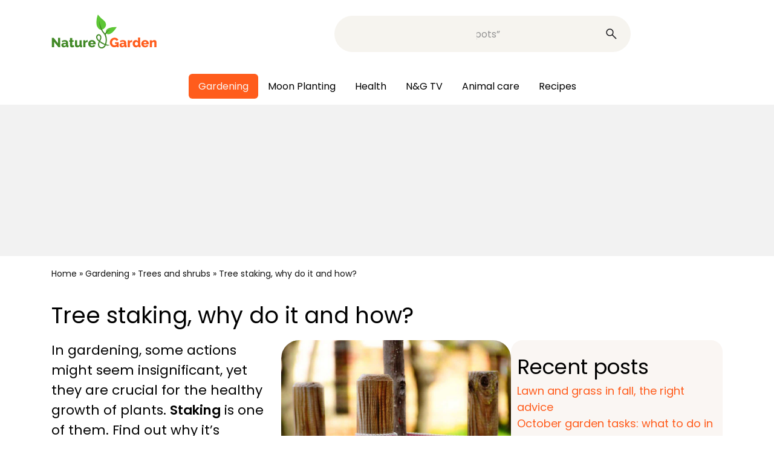

--- FILE ---
content_type: text/html; charset=UTF-8
request_url: https://www.nature-and-garden.com/gardening/stake-tree.html
body_size: 14922
content:
<!DOCTYPE html>
<html lang="en-US">
<head>
	<meta charset="UTF-8">
	<meta name="viewport" content="width=device-width, initial-scale=1.0">
	<meta name='robots' content='index, follow, max-image-preview:large, max-snippet:-1, max-video-preview:-1' />
	<style>img:is([sizes="auto" i], [sizes^="auto," i]) { contain-intrinsic-size: 3000px 1500px }</style>
	
	<!-- This site is optimized with the Yoast SEO Premium plugin v24.8 (Yoast SEO v26.2) - https://yoast.com/wordpress/plugins/seo/ -->
	<title>3 most effective ways to stake a tree and why</title>
	<meta name="description" content="Discover the importance of staking a tree in gardening and learn three simple techniques to do it effectively. 1, 2 or 3 poles and tether." />
	<link rel="canonical" href="https://www.nature-and-garden.com/gardening/stake-tree.html" />
	<meta property="og:locale" content="en_US" />
	<meta property="og:type" content="article" />
	<meta property="og:title" content="3 most effective ways to stake a tree and why" />
	<meta property="og:description" content="Discover the importance of staking a tree in gardening and learn three simple techniques to do it effectively. 1, 2 or 3 poles and tether." />
	<meta property="og:url" content="https://www.nature-and-garden.com/gardening/stake-tree.html" />
	<meta property="og:site_name" content="Nature &amp; Garden" />
	<meta property="article:publisher" content="https://www.facebook.com/natureandgarden" />
	<meta property="article:published_time" content="2023-09-18T20:30:35+00:00" />
	<meta property="article:modified_time" content="2024-12-24T01:16:01+00:00" />
	<meta property="og:image" content="https://www.nature-and-garden.com/wp-content/uploads/sites/4/2023/07/tree-staking.jpg" />
	<meta property="og:image:width" content="1500" />
	<meta property="og:image:height" content="1124" />
	<meta property="og:image:type" content="image/jpeg" />
	<meta name="author" content="Christophe Dutertre" />
	<meta name="twitter:card" content="summary_large_image" />
	<meta name="twitter:label1" content="Written by" />
	<meta name="twitter:data1" content="Christophe Dutertre" />
	<meta name="twitter:label2" content="Est. reading time" />
	<meta name="twitter:data2" content="5 minutes" />
	<script type="application/ld+json" class="yoast-schema-graph">{"@context":"https://schema.org","@graph":[{"@type":"Article","@id":"https://www.nature-and-garden.com/gardening/stake-tree.html#article","isPartOf":{"@id":"https://www.nature-and-garden.com/gardening/stake-tree.html"},"author":{"name":"Christophe Dutertre","@id":"https://www.nature-and-garden.com/#/schema/person/1beae157cb5e9efc9bd621fb43b14af0"},"headline":"Tree staking, why do it and how?","datePublished":"2023-09-18T20:30:35+00:00","dateModified":"2024-12-24T01:16:01+00:00","mainEntityOfPage":{"@id":"https://www.nature-and-garden.com/gardening/stake-tree.html"},"wordCount":800,"commentCount":0,"publisher":{"@id":"https://www.nature-and-garden.com/#organization"},"image":{"@id":"https://www.nature-and-garden.com/gardening/stake-tree.html#primaryimage"},"thumbnailUrl":"https://www.nature-and-garden.com/wp-content/uploads/sites/4/2023/07/tree-staking.jpg","articleSection":["Gardening","Trees and shrubs"],"inLanguage":"en-US","potentialAction":[{"@type":"CommentAction","name":"Comment","target":["https://www.nature-and-garden.com/gardening/stake-tree.html#respond"]}]},{"@type":"WebPage","@id":"https://www.nature-and-garden.com/gardening/stake-tree.html","url":"https://www.nature-and-garden.com/gardening/stake-tree.html","name":"3 most effective ways to stake a tree and why","isPartOf":{"@id":"https://www.nature-and-garden.com/#website"},"primaryImageOfPage":{"@id":"https://www.nature-and-garden.com/gardening/stake-tree.html#primaryimage"},"image":{"@id":"https://www.nature-and-garden.com/gardening/stake-tree.html#primaryimage"},"thumbnailUrl":"https://www.nature-and-garden.com/wp-content/uploads/sites/4/2023/07/tree-staking.jpg","datePublished":"2023-09-18T20:30:35+00:00","dateModified":"2024-12-24T01:16:01+00:00","description":"Discover the importance of staking a tree in gardening and learn three simple techniques to do it effectively. 1, 2 or 3 poles and tether.","breadcrumb":{"@id":"https://www.nature-and-garden.com/gardening/stake-tree.html#breadcrumb"},"inLanguage":"en-US","potentialAction":[{"@type":"ReadAction","target":["https://www.nature-and-garden.com/gardening/stake-tree.html"]}]},{"@type":"ImageObject","inLanguage":"en-US","@id":"https://www.nature-and-garden.com/gardening/stake-tree.html#primaryimage","url":"https://www.nature-and-garden.com/wp-content/uploads/sites/4/2023/07/tree-staking.jpg","contentUrl":"https://www.nature-and-garden.com/wp-content/uploads/sites/4/2023/07/tree-staking.jpg","width":1500,"height":1124,"caption":"When and why to stake a tree"},{"@type":"BreadcrumbList","@id":"https://www.nature-and-garden.com/gardening/stake-tree.html#breadcrumb","itemListElement":[{"@type":"ListItem","position":1,"name":"Home","item":"https://www.nature-and-garden.com/"},{"@type":"ListItem","position":2,"name":"Gardening","item":"https://www.nature-and-garden.com/gardening"},{"@type":"ListItem","position":3,"name":"Trees and shrubs","item":"https://www.nature-and-garden.com/gardening/shrub"},{"@type":"ListItem","position":4,"name":"Tree staking, why do it and how?"}]},{"@type":"WebSite","@id":"https://www.nature-and-garden.com/#website","url":"https://www.nature-and-garden.com/","name":"Nature & Garden","description":"Nature &amp; Garden shares easy-to-follow advice on how to plant a flower garden, vegetable patch &amp; medicinal herbs. Work with nature for organic abundance!","publisher":{"@id":"https://www.nature-and-garden.com/#organization"},"potentialAction":[{"@type":"SearchAction","target":{"@type":"EntryPoint","urlTemplate":"https://www.nature-and-garden.com/?s={search_term_string}"},"query-input":{"@type":"PropertyValueSpecification","valueRequired":true,"valueName":"search_term_string"}}],"inLanguage":"en-US"},{"@type":"Organization","@id":"https://www.nature-and-garden.com/#organization","name":"Nature & Garden","url":"https://www.nature-and-garden.com/","logo":{"@type":"ImageObject","inLanguage":"en-US","@id":"https://www.nature-and-garden.com/#/schema/logo/image/","url":"https://www.nature-and-garden.com/wp-content/uploads/sites/4/2022/03/logo_nature_and_garden.jpg","contentUrl":"https://www.nature-and-garden.com/wp-content/uploads/sites/4/2022/03/logo_nature_and_garden.jpg","width":1740,"height":900,"caption":"Nature & Garden"},"image":{"@id":"https://www.nature-and-garden.com/#/schema/logo/image/"},"sameAs":["https://www.facebook.com/natureandgarden"]},{"@type":"Person","@id":"https://www.nature-and-garden.com/#/schema/person/1beae157cb5e9efc9bd621fb43b14af0","name":"Christophe Dutertre","image":{"@type":"ImageObject","inLanguage":"en-US","@id":"https://www.nature-and-garden.com/#/schema/person/image/","url":"https://secure.gravatar.com/avatar/18e0dd014fa721a4582fd574a5190570dcbdae35b2c669cb66c82db0439629c7?s=96&d=blank&r=g","contentUrl":"https://secure.gravatar.com/avatar/18e0dd014fa721a4582fd574a5190570dcbdae35b2c669cb66c82db0439629c7?s=96&d=blank&r=g","caption":"Christophe Dutertre"},"description":"With a formal degree in landscaping and an informal love of gardens, Christophe will introduce you to this passion we all share. Novelty, down-to-earth tips and environment-friendly techniques are marked on the map, so let's get going!","url":"https://www.nature-and-garden.com/author/christophedutertre"}]}</script>
	<!-- / Yoast SEO Premium plugin. -->


<script type="text/javascript">
/* <![CDATA[ */
window._wpemojiSettings = {"baseUrl":"https:\/\/s.w.org\/images\/core\/emoji\/16.0.1\/72x72\/","ext":".png","svgUrl":"https:\/\/s.w.org\/images\/core\/emoji\/16.0.1\/svg\/","svgExt":".svg","source":{"concatemoji":"https:\/\/www.nature-and-garden.com\/wp-includes\/js\/wp-emoji-release.min.js?ver=c498474eb7e4c9cc11dbd77ab92b5bf9"}};
/*! This file is auto-generated */
!function(s,n){var o,i,e;function c(e){try{var t={supportTests:e,timestamp:(new Date).valueOf()};sessionStorage.setItem(o,JSON.stringify(t))}catch(e){}}function p(e,t,n){e.clearRect(0,0,e.canvas.width,e.canvas.height),e.fillText(t,0,0);var t=new Uint32Array(e.getImageData(0,0,e.canvas.width,e.canvas.height).data),a=(e.clearRect(0,0,e.canvas.width,e.canvas.height),e.fillText(n,0,0),new Uint32Array(e.getImageData(0,0,e.canvas.width,e.canvas.height).data));return t.every(function(e,t){return e===a[t]})}function u(e,t){e.clearRect(0,0,e.canvas.width,e.canvas.height),e.fillText(t,0,0);for(var n=e.getImageData(16,16,1,1),a=0;a<n.data.length;a++)if(0!==n.data[a])return!1;return!0}function f(e,t,n,a){switch(t){case"flag":return n(e,"\ud83c\udff3\ufe0f\u200d\u26a7\ufe0f","\ud83c\udff3\ufe0f\u200b\u26a7\ufe0f")?!1:!n(e,"\ud83c\udde8\ud83c\uddf6","\ud83c\udde8\u200b\ud83c\uddf6")&&!n(e,"\ud83c\udff4\udb40\udc67\udb40\udc62\udb40\udc65\udb40\udc6e\udb40\udc67\udb40\udc7f","\ud83c\udff4\u200b\udb40\udc67\u200b\udb40\udc62\u200b\udb40\udc65\u200b\udb40\udc6e\u200b\udb40\udc67\u200b\udb40\udc7f");case"emoji":return!a(e,"\ud83e\udedf")}return!1}function g(e,t,n,a){var r="undefined"!=typeof WorkerGlobalScope&&self instanceof WorkerGlobalScope?new OffscreenCanvas(300,150):s.createElement("canvas"),o=r.getContext("2d",{willReadFrequently:!0}),i=(o.textBaseline="top",o.font="600 32px Arial",{});return e.forEach(function(e){i[e]=t(o,e,n,a)}),i}function t(e){var t=s.createElement("script");t.src=e,t.defer=!0,s.head.appendChild(t)}"undefined"!=typeof Promise&&(o="wpEmojiSettingsSupports",i=["flag","emoji"],n.supports={everything:!0,everythingExceptFlag:!0},e=new Promise(function(e){s.addEventListener("DOMContentLoaded",e,{once:!0})}),new Promise(function(t){var n=function(){try{var e=JSON.parse(sessionStorage.getItem(o));if("object"==typeof e&&"number"==typeof e.timestamp&&(new Date).valueOf()<e.timestamp+604800&&"object"==typeof e.supportTests)return e.supportTests}catch(e){}return null}();if(!n){if("undefined"!=typeof Worker&&"undefined"!=typeof OffscreenCanvas&&"undefined"!=typeof URL&&URL.createObjectURL&&"undefined"!=typeof Blob)try{var e="postMessage("+g.toString()+"("+[JSON.stringify(i),f.toString(),p.toString(),u.toString()].join(",")+"));",a=new Blob([e],{type:"text/javascript"}),r=new Worker(URL.createObjectURL(a),{name:"wpTestEmojiSupports"});return void(r.onmessage=function(e){c(n=e.data),r.terminate(),t(n)})}catch(e){}c(n=g(i,f,p,u))}t(n)}).then(function(e){for(var t in e)n.supports[t]=e[t],n.supports.everything=n.supports.everything&&n.supports[t],"flag"!==t&&(n.supports.everythingExceptFlag=n.supports.everythingExceptFlag&&n.supports[t]);n.supports.everythingExceptFlag=n.supports.everythingExceptFlag&&!n.supports.flag,n.DOMReady=!1,n.readyCallback=function(){n.DOMReady=!0}}).then(function(){return e}).then(function(){var e;n.supports.everything||(n.readyCallback(),(e=n.source||{}).concatemoji?t(e.concatemoji):e.wpemoji&&e.twemoji&&(t(e.twemoji),t(e.wpemoji)))}))}((window,document),window._wpemojiSettings);
/* ]]> */
</script>
<style id='wp-emoji-styles-inline-css' type='text/css'>

	img.wp-smiley, img.emoji {
		display: inline !important;
		border: none !important;
		box-shadow: none !important;
		height: 1em !important;
		width: 1em !important;
		margin: 0 0.07em !important;
		vertical-align: -0.1em !important;
		background: none !important;
		padding: 0 !important;
	}
</style>
<style id='classic-theme-styles-inline-css' type='text/css'>
/*! This file is auto-generated */
.wp-block-button__link{color:#fff;background-color:#32373c;border-radius:9999px;box-shadow:none;text-decoration:none;padding:calc(.667em + 2px) calc(1.333em + 2px);font-size:1.125em}.wp-block-file__button{background:#32373c;color:#fff;text-decoration:none}
</style>
<style id='feedzy-rss-feeds-loop-style-inline-css' type='text/css'>
.wp-block-feedzy-rss-feeds-loop{display:grid;gap:24px;grid-template-columns:repeat(1,1fr)}@media(min-width:782px){.wp-block-feedzy-rss-feeds-loop.feedzy-loop-columns-2,.wp-block-feedzy-rss-feeds-loop.feedzy-loop-columns-3,.wp-block-feedzy-rss-feeds-loop.feedzy-loop-columns-4,.wp-block-feedzy-rss-feeds-loop.feedzy-loop-columns-5{grid-template-columns:repeat(2,1fr)}}@media(min-width:960px){.wp-block-feedzy-rss-feeds-loop.feedzy-loop-columns-2{grid-template-columns:repeat(2,1fr)}.wp-block-feedzy-rss-feeds-loop.feedzy-loop-columns-3{grid-template-columns:repeat(3,1fr)}.wp-block-feedzy-rss-feeds-loop.feedzy-loop-columns-4{grid-template-columns:repeat(4,1fr)}.wp-block-feedzy-rss-feeds-loop.feedzy-loop-columns-5{grid-template-columns:repeat(5,1fr)}}.wp-block-feedzy-rss-feeds-loop .wp-block-image.is-style-rounded img{border-radius:9999px}

</style>
<style id='global-styles-inline-css' type='text/css'>
:root{--wp--preset--aspect-ratio--square: 1;--wp--preset--aspect-ratio--4-3: 4/3;--wp--preset--aspect-ratio--3-4: 3/4;--wp--preset--aspect-ratio--3-2: 3/2;--wp--preset--aspect-ratio--2-3: 2/3;--wp--preset--aspect-ratio--16-9: 16/9;--wp--preset--aspect-ratio--9-16: 9/16;--wp--preset--color--black: #000000;--wp--preset--color--cyan-bluish-gray: #abb8c3;--wp--preset--color--white: #ffffff;--wp--preset--color--pale-pink: #f78da7;--wp--preset--color--vivid-red: #cf2e2e;--wp--preset--color--luminous-vivid-orange: #ff6900;--wp--preset--color--luminous-vivid-amber: #fcb900;--wp--preset--color--light-green-cyan: #7bdcb5;--wp--preset--color--vivid-green-cyan: #00d084;--wp--preset--color--pale-cyan-blue: #8ed1fc;--wp--preset--color--vivid-cyan-blue: #0693e3;--wp--preset--color--vivid-purple: #9b51e0;--wp--preset--gradient--vivid-cyan-blue-to-vivid-purple: linear-gradient(135deg,rgba(6,147,227,1) 0%,rgb(155,81,224) 100%);--wp--preset--gradient--light-green-cyan-to-vivid-green-cyan: linear-gradient(135deg,rgb(122,220,180) 0%,rgb(0,208,130) 100%);--wp--preset--gradient--luminous-vivid-amber-to-luminous-vivid-orange: linear-gradient(135deg,rgba(252,185,0,1) 0%,rgba(255,105,0,1) 100%);--wp--preset--gradient--luminous-vivid-orange-to-vivid-red: linear-gradient(135deg,rgba(255,105,0,1) 0%,rgb(207,46,46) 100%);--wp--preset--gradient--very-light-gray-to-cyan-bluish-gray: linear-gradient(135deg,rgb(238,238,238) 0%,rgb(169,184,195) 100%);--wp--preset--gradient--cool-to-warm-spectrum: linear-gradient(135deg,rgb(74,234,220) 0%,rgb(151,120,209) 20%,rgb(207,42,186) 40%,rgb(238,44,130) 60%,rgb(251,105,98) 80%,rgb(254,248,76) 100%);--wp--preset--gradient--blush-light-purple: linear-gradient(135deg,rgb(255,206,236) 0%,rgb(152,150,240) 100%);--wp--preset--gradient--blush-bordeaux: linear-gradient(135deg,rgb(254,205,165) 0%,rgb(254,45,45) 50%,rgb(107,0,62) 100%);--wp--preset--gradient--luminous-dusk: linear-gradient(135deg,rgb(255,203,112) 0%,rgb(199,81,192) 50%,rgb(65,88,208) 100%);--wp--preset--gradient--pale-ocean: linear-gradient(135deg,rgb(255,245,203) 0%,rgb(182,227,212) 50%,rgb(51,167,181) 100%);--wp--preset--gradient--electric-grass: linear-gradient(135deg,rgb(202,248,128) 0%,rgb(113,206,126) 100%);--wp--preset--gradient--midnight: linear-gradient(135deg,rgb(2,3,129) 0%,rgb(40,116,252) 100%);--wp--preset--font-size--small: 13px;--wp--preset--font-size--medium: 20px;--wp--preset--font-size--large: 36px;--wp--preset--font-size--x-large: 42px;--wp--preset--spacing--20: 0.44rem;--wp--preset--spacing--30: 0.67rem;--wp--preset--spacing--40: 1rem;--wp--preset--spacing--50: 1.5rem;--wp--preset--spacing--60: 2.25rem;--wp--preset--spacing--70: 3.38rem;--wp--preset--spacing--80: 5.06rem;--wp--preset--shadow--natural: 6px 6px 9px rgba(0, 0, 0, 0.2);--wp--preset--shadow--deep: 12px 12px 50px rgba(0, 0, 0, 0.4);--wp--preset--shadow--sharp: 6px 6px 0px rgba(0, 0, 0, 0.2);--wp--preset--shadow--outlined: 6px 6px 0px -3px rgba(255, 255, 255, 1), 6px 6px rgba(0, 0, 0, 1);--wp--preset--shadow--crisp: 6px 6px 0px rgba(0, 0, 0, 1);}:where(.is-layout-flex){gap: 0.5em;}:where(.is-layout-grid){gap: 0.5em;}body .is-layout-flex{display: flex;}.is-layout-flex{flex-wrap: wrap;align-items: center;}.is-layout-flex > :is(*, div){margin: 0;}body .is-layout-grid{display: grid;}.is-layout-grid > :is(*, div){margin: 0;}:where(.wp-block-columns.is-layout-flex){gap: 2em;}:where(.wp-block-columns.is-layout-grid){gap: 2em;}:where(.wp-block-post-template.is-layout-flex){gap: 1.25em;}:where(.wp-block-post-template.is-layout-grid){gap: 1.25em;}.has-black-color{color: var(--wp--preset--color--black) !important;}.has-cyan-bluish-gray-color{color: var(--wp--preset--color--cyan-bluish-gray) !important;}.has-white-color{color: var(--wp--preset--color--white) !important;}.has-pale-pink-color{color: var(--wp--preset--color--pale-pink) !important;}.has-vivid-red-color{color: var(--wp--preset--color--vivid-red) !important;}.has-luminous-vivid-orange-color{color: var(--wp--preset--color--luminous-vivid-orange) !important;}.has-luminous-vivid-amber-color{color: var(--wp--preset--color--luminous-vivid-amber) !important;}.has-light-green-cyan-color{color: var(--wp--preset--color--light-green-cyan) !important;}.has-vivid-green-cyan-color{color: var(--wp--preset--color--vivid-green-cyan) !important;}.has-pale-cyan-blue-color{color: var(--wp--preset--color--pale-cyan-blue) !important;}.has-vivid-cyan-blue-color{color: var(--wp--preset--color--vivid-cyan-blue) !important;}.has-vivid-purple-color{color: var(--wp--preset--color--vivid-purple) !important;}.has-black-background-color{background-color: var(--wp--preset--color--black) !important;}.has-cyan-bluish-gray-background-color{background-color: var(--wp--preset--color--cyan-bluish-gray) !important;}.has-white-background-color{background-color: var(--wp--preset--color--white) !important;}.has-pale-pink-background-color{background-color: var(--wp--preset--color--pale-pink) !important;}.has-vivid-red-background-color{background-color: var(--wp--preset--color--vivid-red) !important;}.has-luminous-vivid-orange-background-color{background-color: var(--wp--preset--color--luminous-vivid-orange) !important;}.has-luminous-vivid-amber-background-color{background-color: var(--wp--preset--color--luminous-vivid-amber) !important;}.has-light-green-cyan-background-color{background-color: var(--wp--preset--color--light-green-cyan) !important;}.has-vivid-green-cyan-background-color{background-color: var(--wp--preset--color--vivid-green-cyan) !important;}.has-pale-cyan-blue-background-color{background-color: var(--wp--preset--color--pale-cyan-blue) !important;}.has-vivid-cyan-blue-background-color{background-color: var(--wp--preset--color--vivid-cyan-blue) !important;}.has-vivid-purple-background-color{background-color: var(--wp--preset--color--vivid-purple) !important;}.has-black-border-color{border-color: var(--wp--preset--color--black) !important;}.has-cyan-bluish-gray-border-color{border-color: var(--wp--preset--color--cyan-bluish-gray) !important;}.has-white-border-color{border-color: var(--wp--preset--color--white) !important;}.has-pale-pink-border-color{border-color: var(--wp--preset--color--pale-pink) !important;}.has-vivid-red-border-color{border-color: var(--wp--preset--color--vivid-red) !important;}.has-luminous-vivid-orange-border-color{border-color: var(--wp--preset--color--luminous-vivid-orange) !important;}.has-luminous-vivid-amber-border-color{border-color: var(--wp--preset--color--luminous-vivid-amber) !important;}.has-light-green-cyan-border-color{border-color: var(--wp--preset--color--light-green-cyan) !important;}.has-vivid-green-cyan-border-color{border-color: var(--wp--preset--color--vivid-green-cyan) !important;}.has-pale-cyan-blue-border-color{border-color: var(--wp--preset--color--pale-cyan-blue) !important;}.has-vivid-cyan-blue-border-color{border-color: var(--wp--preset--color--vivid-cyan-blue) !important;}.has-vivid-purple-border-color{border-color: var(--wp--preset--color--vivid-purple) !important;}.has-vivid-cyan-blue-to-vivid-purple-gradient-background{background: var(--wp--preset--gradient--vivid-cyan-blue-to-vivid-purple) !important;}.has-light-green-cyan-to-vivid-green-cyan-gradient-background{background: var(--wp--preset--gradient--light-green-cyan-to-vivid-green-cyan) !important;}.has-luminous-vivid-amber-to-luminous-vivid-orange-gradient-background{background: var(--wp--preset--gradient--luminous-vivid-amber-to-luminous-vivid-orange) !important;}.has-luminous-vivid-orange-to-vivid-red-gradient-background{background: var(--wp--preset--gradient--luminous-vivid-orange-to-vivid-red) !important;}.has-very-light-gray-to-cyan-bluish-gray-gradient-background{background: var(--wp--preset--gradient--very-light-gray-to-cyan-bluish-gray) !important;}.has-cool-to-warm-spectrum-gradient-background{background: var(--wp--preset--gradient--cool-to-warm-spectrum) !important;}.has-blush-light-purple-gradient-background{background: var(--wp--preset--gradient--blush-light-purple) !important;}.has-blush-bordeaux-gradient-background{background: var(--wp--preset--gradient--blush-bordeaux) !important;}.has-luminous-dusk-gradient-background{background: var(--wp--preset--gradient--luminous-dusk) !important;}.has-pale-ocean-gradient-background{background: var(--wp--preset--gradient--pale-ocean) !important;}.has-electric-grass-gradient-background{background: var(--wp--preset--gradient--electric-grass) !important;}.has-midnight-gradient-background{background: var(--wp--preset--gradient--midnight) !important;}.has-small-font-size{font-size: var(--wp--preset--font-size--small) !important;}.has-medium-font-size{font-size: var(--wp--preset--font-size--medium) !important;}.has-large-font-size{font-size: var(--wp--preset--font-size--large) !important;}.has-x-large-font-size{font-size: var(--wp--preset--font-size--x-large) !important;}
:where(.wp-block-post-template.is-layout-flex){gap: 1.25em;}:where(.wp-block-post-template.is-layout-grid){gap: 1.25em;}
:where(.wp-block-columns.is-layout-flex){gap: 2em;}:where(.wp-block-columns.is-layout-grid){gap: 2em;}
:root :where(.wp-block-pullquote){font-size: 1.5em;line-height: 1.6;}
</style>
<link rel='stylesheet' id='main-styles-css' href='https://www.nature-and-garden.com/wp-content/themes/jm25/assets/css/styles.min.css?ver=40' type='text/css' media='all' />
<link rel='stylesheet' id='sib-front-css-css' href='https://www.nature-and-garden.com/wp-content/plugins/mailin/css/mailin-front.css?ver=c498474eb7e4c9cc11dbd77ab92b5bf9' type='text/css' media='all' />
<script type="text/javascript" src="https://www.nature-and-garden.com/wp-includes/js/jquery/jquery.min.js?ver=3.7.1" id="jquery-core-js"></script>
<script type="text/javascript" src="https://www.nature-and-garden.com/wp-includes/js/jquery/jquery-migrate.min.js?ver=3.4.1" id="jquery-migrate-js"></script>
<script type="text/javascript" id="love-js-extra">
/* <![CDATA[ */
var love_me = {"url":"https:\/\/www.nature-and-garden.com\/wp-admin\/admin-ajax.php","nonce":"176ca51236"};
/* ]]> */
</script>
<script type="text/javascript" src="https://www.nature-and-garden.com/wp-content/plugins/love-me/love.js?ver=c498474eb7e4c9cc11dbd77ab92b5bf9" id="love-js"></script>
<script type="text/javascript" id="sib-front-js-js-extra">
/* <![CDATA[ */
var sibErrMsg = {"invalidMail":"Please fill out valid email address","requiredField":"Please fill out required fields","invalidDateFormat":"Please fill out valid date format","invalidSMSFormat":"Please fill out valid phone number"};
var ajax_sib_front_object = {"ajax_url":"https:\/\/www.nature-and-garden.com\/wp-admin\/admin-ajax.php","ajax_nonce":"941a2f9061","flag_url":"https:\/\/www.nature-and-garden.com\/wp-content\/plugins\/mailin\/img\/flags\/"};
/* ]]> */
</script>
<script type="text/javascript" src="https://www.nature-and-garden.com/wp-content/plugins/mailin/js/mailin-front.js?ver=1757684867" id="sib-front-js-js"></script>
<!-- Google Analytics Code Snippet By GA4WP --><script async src="https://www.googletagmanager.com/gtag/js?id=G-EEYJL3RVEV"></script>
		<script>
		  window.dataLayer = window.dataLayer || [];
		  function gtag(){dataLayer.push(arguments);}
		  gtag('js', new Date());gtag('config', 'G-EEYJL3RVEV', {'link_attribution': true,'anonymize_ip': true});</script> <!- end of Google Analytics Code Snippet by GA4WP--><meta name="p:domain_verify" content="8f4ce91dc0b7bc7cd92956ec206bc491"/><style type="text/css">
.feedzy-rss-link-icon:after {
	content: url("https://www.nature-and-garden.com/wp-content/plugins/feedzy-rss-feeds/img/external-link.png");
	margin-left: 3px;
}
</style>
		<script type="text/javascript" src="https://platform-api.sharethis.com/js/sharethis.js#property=66475ac2aa92c3001a652ba4&product=sop" async="async"></script>	<!-- Global site tag Sirdata Consent Framework -->
	

<!-- 2. GA4 tracking -->
<!-- <script async src="https://www.googletagmanager.com/gtag/js?id=G-MQZMLW48ZC"></script>
<script>
  gtag('js', new Date());
  gtag('config', 'G-MQZMLW48ZC', { link_attribution: true, anonymize_ip: true });
</script> -->


	<!-- Global site tag (gtag.js) - Google Analytics -->
	<!-- <script async src="https://www.googletagmanager.com/gtag/js?id=G-EEYJL3RVEV"></script>
	<script>
		window.dataLayer = window.dataLayer || [];
		function gtag(){dataLayer.push(arguments);}
		gtag('js', new Date());
		gtag('config', 'G-EEYJL3RVEV');
	</script> -->
		<link rel="preload" as="script" href=" https://securepubads.g.doubleclick.net/tag/js/gpt.js"/>
<script async="" type="text/javascript" src=" https://securepubads.g.doubleclick.net/tag/js/gpt.js" ></script>

<script> 
var optidigitalQueue = optidigitalQueue || {}; 
optidigitalQueue.cmd = optidigitalQueue.cmd || [];
</script>

<!-- YOUR_SITE_CODE will be provided by your Account manager -->
<!-- adUnit must be the GAM ad unit path used at page level (suffixes can be setup at slot level -->
<script async type='module' src='//scripts.opti-digital.com/modules/?site=nature-and-garden' id='optidigital-ad-init' data-config='{"adUnit": "/5950404/nature-and-garden.com/gardening-page"}' >
</script> 
	<!-- OPTI DIGITAL TAGS SCRIPT -->
	<!-- <script async src="https://securepubads.g.doubleclick.net/tag/js/gpt.js"></script>
	<script>
		var optidigitalQueue = optidigitalQueue || {};
		optidigitalQueue.cmd = optidigitalQueue.cmd || [];
	</script>
	<script type='text/javascript'
			id='optidigital-ad-init'
			async
			config='{"adUnit": "/5950404/nature-and-garden.com/gardening-page"}'
			src='//scripts.opti-digital.com/tags/?site=nature-and-garden'>
	</script> -->
	
				<script type="text/javascript">
			window._taboola = window._taboola || [];
			_taboola.push({article:'auto'});
			!function (e, f, u, i) {
			  if (!document.getElementById(i)){
				e.async = 1;
				e.src = u;
				e.id = i;
				f.parentNode.insertBefore(e, f);
			  }
			}(document.createElement('script'),
			document.getElementsByTagName('script')[0],
			'//cdn.taboola.com/libtrc/jardinermalin-nature-and-garden/loader.js',
			'tb_loader_script');
			if(window.performance && typeof window.performance.mark == 'function')
			  {window.performance.mark('tbl_ic');}
		  </script>
			<link rel="icon" href="https://www.nature-and-garden.com/wp-content/uploads/sites/4/2025/09/cropped-nature-and-garden-32x32.png" sizes="32x32" />
<link rel="icon" href="https://www.nature-and-garden.com/wp-content/uploads/sites/4/2025/09/cropped-nature-and-garden-192x192.png" sizes="192x192" />
<link rel="apple-touch-icon" href="https://www.nature-and-garden.com/wp-content/uploads/sites/4/2025/09/cropped-nature-and-garden-180x180.png" />
<meta name="msapplication-TileImage" content="https://www.nature-and-garden.com/wp-content/uploads/sites/4/2025/09/cropped-nature-and-garden-270x270.png" />
<script data-cfasync="false" nonce="fbdb6e75-5e91-4279-9fc1-42bc01996c1d">try{(function(w,d){!function(j,k,l,m){if(j.zaraz)console.error("zaraz is loaded twice");else{j[l]=j[l]||{};j[l].executed=[];j.zaraz={deferred:[],listeners:[]};j.zaraz._v="5870";j.zaraz._n="fbdb6e75-5e91-4279-9fc1-42bc01996c1d";j.zaraz.q=[];j.zaraz._f=function(n){return async function(){var o=Array.prototype.slice.call(arguments);j.zaraz.q.push({m:n,a:o})}};for(const p of["track","set","debug"])j.zaraz[p]=j.zaraz._f(p);j.zaraz.init=()=>{var q=k.getElementsByTagName(m)[0],r=k.createElement(m),s=k.getElementsByTagName("title")[0];s&&(j[l].t=k.getElementsByTagName("title")[0].text);j[l].x=Math.random();j[l].w=j.screen.width;j[l].h=j.screen.height;j[l].j=j.innerHeight;j[l].e=j.innerWidth;j[l].l=j.location.href;j[l].r=k.referrer;j[l].k=j.screen.colorDepth;j[l].n=k.characterSet;j[l].o=(new Date).getTimezoneOffset();if(j.dataLayer)for(const t of Object.entries(Object.entries(dataLayer).reduce((u,v)=>({...u[1],...v[1]}),{})))zaraz.set(t[0],t[1],{scope:"page"});j[l].q=[];for(;j.zaraz.q.length;){const w=j.zaraz.q.shift();j[l].q.push(w)}r.defer=!0;for(const x of[localStorage,sessionStorage])Object.keys(x||{}).filter(z=>z.startsWith("_zaraz_")).forEach(y=>{try{j[l]["z_"+y.slice(7)]=JSON.parse(x.getItem(y))}catch{j[l]["z_"+y.slice(7)]=x.getItem(y)}});r.referrerPolicy="origin";r.src="/cdn-cgi/zaraz/s.js?z="+btoa(encodeURIComponent(JSON.stringify(j[l])));q.parentNode.insertBefore(r,q)};["complete","interactive"].includes(k.readyState)?zaraz.init():j.addEventListener("DOMContentLoaded",zaraz.init)}}(w,d,"zarazData","script");window.zaraz._p=async bs=>new Promise(bt=>{if(bs){bs.e&&bs.e.forEach(bu=>{try{const bv=d.querySelector("script[nonce]"),bw=bv?.nonce||bv?.getAttribute("nonce"),bx=d.createElement("script");bw&&(bx.nonce=bw);bx.innerHTML=bu;bx.onload=()=>{d.head.removeChild(bx)};d.head.appendChild(bx)}catch(by){console.error(`Error executing script: ${bu}\n`,by)}});Promise.allSettled((bs.f||[]).map(bz=>fetch(bz[0],bz[1])))}bt()});zaraz._p({"e":["(function(w,d){})(window,document)"]});})(window,document)}catch(e){throw fetch("/cdn-cgi/zaraz/t"),e;};</script></head>
<body class="wp-singular post-template-default single single-post postid-109422 single-format-standard wp-theme-jm25">
<header class="header-site__main">
	<a href="https://www.nature-and-garden.com/" class="header-site__logo">
		<img src="https://www.nature-and-garden.com/wp-content/themes/jm25/assets/img/logo-nature-garden.svg" alt="Nature &amp; Garden">
	</a>
	<div class="searchform">
		<form class="searchform__form" action="https://www.nature-and-garden.com/" method="get">
		<label for="s" class="searchform__label">Search, e.g.: “decorative pots”
</label>
		<input type="search" name="s" id="s" class="searchform__input" placeholder>
		<input type="submit" value="Rechercher" class="searchform__submit">
		</form>
	</div>
		<div class="last-header-section">
		<button class="open-search" type="button" onclick="document.body.classList.toggle('visible-searchform');document.querySelector('.searchform__input').focus()" type="button" aria-label="Toggle searchform"></button>
		<button class="open-menu" type="button" onclick="document.body.classList.toggle('menu-is-open')" type="button" aria-label="Toggle navigation">
			<div class="menu-btn_w">
				<div class="menu-btn_1 menu-btn_i"></div>
				<div class="menu-btn_2 menu-btn_i"></div>
				<div class="menu-btn_3 menu-btn_i"></div>
			</div>
		</button>
	</div>
</header>
<nav class="header-site__menu__wrapper"><ul id="menu-menu-principal-en" class="header-site__menu"><li id="menu-item-63697" class="menu-item menu-item-type-taxonomy menu-item-object-category current-post-ancestor current-menu-parent current-post-parent menu-item-has-children menu-item-63697"><a href="https://www.nature-and-garden.com/gardening">Gardening</a>
<ul class="sub-menu">
	<li id="menu-item-63700" class="menu-item menu-item-type-taxonomy menu-item-object-category menu-item-63700"><a href="https://www.nature-and-garden.com/gardening/flower">Garden Flowers</a></li>
	<li id="menu-item-63704" class="menu-item menu-item-type-taxonomy menu-item-object-category current-post-ancestor current-menu-parent current-post-parent menu-item-63704"><a href="https://www.nature-and-garden.com/gardening/shrub">Trees and shrubs</a></li>
	<li id="menu-item-63705" class="menu-item menu-item-type-taxonomy menu-item-object-category menu-item-63705"><a href="https://www.nature-and-garden.com/gardening/garden-vegetable">The Vegetable Patch</a></li>
	<li id="menu-item-66611" class="menu-item menu-item-type-taxonomy menu-item-object-category menu-item-66611"><a href="https://www.nature-and-garden.com/gardening/herb-and-spice">Herbs and spices</a></li>
	<li id="menu-item-63701" class="menu-item menu-item-type-taxonomy menu-item-object-category menu-item-63701"><a href="https://www.nature-and-garden.com/gardening/indoor-plant">Indoor plants</a></li>
	<li id="menu-item-66612" class="menu-item menu-item-type-taxonomy menu-item-object-category menu-item-66612"><a href="https://www.nature-and-garden.com/gardening/rose-page">Roses</a></li>
	<li id="menu-item-63698" class="menu-item menu-item-type-taxonomy menu-item-object-category menu-item-63698"><a href="https://www.nature-and-garden.com/gardening/flower-bulb">Bulb flowers</a></li>
	<li id="menu-item-67512" class="menu-item menu-item-type-taxonomy menu-item-object-category menu-item-67512"><a href="https://www.nature-and-garden.com/gardening/climbing-plant">Climbing plants</a></li>
	<li id="menu-item-63699" class="menu-item menu-item-type-taxonomy menu-item-object-category menu-item-63699"><a href="https://www.nature-and-garden.com/gardening/fruit-tree">The fruit Orchard</a></li>
	<li id="menu-item-67511" class="menu-item menu-item-type-taxonomy menu-item-object-category menu-item-67511"><a href="https://www.nature-and-garden.com/gardening/citrus-page">Citrus</a></li>
	<li id="menu-item-67513" class="menu-item menu-item-type-taxonomy menu-item-object-category menu-item-67513"><a href="https://www.nature-and-garden.com/gardening/lawn">Lawn Care</a></li>
	<li id="menu-item-68516" class="menu-item menu-item-type-custom menu-item-object-custom menu-item-68516"><a href="https://www.nature-and-garden.com/tag/succulent">Succulents</a></li>
	<li id="menu-item-63703" class="menu-item menu-item-type-taxonomy menu-item-object-category menu-item-63703"><a href="https://www.nature-and-garden.com/gardening/treatment">Treat Bugs &#038; Diseases</a></li>
	<li id="menu-item-68519" class="menu-item menu-item-type-taxonomy menu-item-object-category menu-item-68519"><a href="https://www.nature-and-garden.com/gardening/garden-report">Special reports</a></li>
</ul>
</li>
<li id="menu-item-106279" class="menu-item menu-item-type-post_type menu-item-object-page menu-item-has-children menu-item-106279"><a href="https://www.nature-and-garden.com/moon-planting">Moon Planting</a>
<ul class="sub-menu">
	<li id="menu-item-106280" class="menu-item menu-item-type-custom menu-item-object-custom menu-item-106280"><a href="https://www.nature-and-garden.com/moon-planting/January">January 2026</a></li>
	<li id="menu-item-106281" class="menu-item menu-item-type-custom menu-item-object-custom menu-item-106281"><a href="https://www.nature-and-garden.com/moon-planting/February">February 2026</a></li>
	<li id="menu-item-106282" class="menu-item menu-item-type-custom menu-item-object-custom menu-item-106282"><a href="https://www.nature-and-garden.com/moon-planting/March">March 2026</a></li>
	<li id="menu-item-106283" class="menu-item menu-item-type-custom menu-item-object-custom menu-item-106283"><a href="https://www.nature-and-garden.com/moon-planting/April">April 2026</a></li>
	<li id="menu-item-106284" class="menu-item menu-item-type-custom menu-item-object-custom menu-item-106284"><a href="https://www.nature-and-garden.com/moon-planting/May">May 2026</a></li>
	<li id="menu-item-106285" class="menu-item menu-item-type-custom menu-item-object-custom menu-item-106285"><a href="https://www.nature-and-garden.com/moon-planting/June">June 2026</a></li>
	<li id="menu-item-106286" class="menu-item menu-item-type-custom menu-item-object-custom menu-item-106286"><a href="https://www.nature-and-garden.com/moon-planting/July">July 2026</a></li>
	<li id="menu-item-106287" class="menu-item menu-item-type-custom menu-item-object-custom menu-item-106287"><a href="https://www.nature-and-garden.com/moon-planting/August">August 2026</a></li>
	<li id="menu-item-106288" class="menu-item menu-item-type-custom menu-item-object-custom menu-item-106288"><a href="https://www.nature-and-garden.com/moon-planting/September">September 2025</a></li>
	<li id="menu-item-106289" class="menu-item menu-item-type-custom menu-item-object-custom menu-item-106289"><a href="https://www.nature-and-garden.com/moon-planting/October">October 2025</a></li>
	<li id="menu-item-106290" class="menu-item menu-item-type-custom menu-item-object-custom menu-item-106290"><a href="https://www.nature-and-garden.com/moon-planting/November">November 2025</a></li>
	<li id="menu-item-106291" class="menu-item menu-item-type-custom menu-item-object-custom menu-item-106291"><a href="https://www.nature-and-garden.com/moon-planting/December">December 2025</a></li>
</ul>
</li>
<li id="menu-item-63706" class="menu-item menu-item-type-taxonomy menu-item-object-category menu-item-63706"><a href="https://www.nature-and-garden.com/health">Health</a></li>
<li id="menu-item-64151" class="menu-item menu-item-type-taxonomy menu-item-object-category menu-item-64151"><a href="https://www.nature-and-garden.com/n-and-g-tv">N&amp;G TV</a></li>
<li id="menu-item-93732" class="menu-item menu-item-type-taxonomy menu-item-object-category menu-item-93732"><a href="https://www.nature-and-garden.com/animals">Animal care</a></li>
<li id="menu-item-100594" class="menu-item menu-item-type-taxonomy menu-item-object-category menu-item-has-children menu-item-100594"><a href="https://www.nature-and-garden.com/recipe">Recipes</a>
<ul class="sub-menu">
	<li id="menu-item-110396" class="menu-item menu-item-type-taxonomy menu-item-object-category menu-item-110396"><a href="https://www.nature-and-garden.com/recipe/appetizers-and-tapas">Appetizers and Tapas</a></li>
	<li id="menu-item-100597" class="menu-item menu-item-type-taxonomy menu-item-object-category menu-item-100597"><a href="https://www.nature-and-garden.com/recipe/starters">Starters</a></li>
	<li id="menu-item-109768" class="menu-item menu-item-type-taxonomy menu-item-object-category menu-item-109768"><a href="https://www.nature-and-garden.com/recipe/soup">Soup</a></li>
	<li id="menu-item-100596" class="menu-item menu-item-type-taxonomy menu-item-object-category menu-item-100596"><a href="https://www.nature-and-garden.com/recipe/main-dish">Main Dish</a></li>
	<li id="menu-item-110631" class="menu-item menu-item-type-taxonomy menu-item-object-category menu-item-110631"><a href="https://www.nature-and-garden.com/recipe/side-dish">Side Dish</a></li>
	<li id="menu-item-110397" class="menu-item menu-item-type-taxonomy menu-item-object-category menu-item-110397"><a href="https://www.nature-and-garden.com/recipe/drinks">Drinks</a></li>
	<li id="menu-item-100595" class="menu-item menu-item-type-taxonomy menu-item-object-category menu-item-100595"><a href="https://www.nature-and-garden.com/recipe/jams-jellies-syrups">Jams, Jellies &amp; Syrups</a></li>
</ul>
</li>
</ul></nav>
	<style>
		#optidigital-adslot-Billboard_1{
			margin-bottom: .7rem;
		}
	
		.parent-billboard {
			display: none;
		}
		
		@media screen and (min-width: 768px){
			.parent-billboard{
				height: 250px;
				display: flex;
				align-items: center;
				justify-content: center;
			}
		}
		
		.parent-content {
			position: relative;
		}
	
		.stickyshare{
			position: absolute;
			left: -50px;
			z-index: 9999;
			height: 100%;
			width: fit-content;
		}
	
		.share-mobile{
			display: none;
		}
	
		@media screen and (max-width: 768px) {
			.stickyshare{
				display: none;
			}
	
			.share-mobile{
				display: block;
			}
		}
	
	
		.single .same-subjects {
			font-size: 26px !important;
			text-rendering: optimizelegibility !important;
			font-weight: 600 !important;
			display: block !important;
		}
	
		.d-block {
			display: block;
		}
	</style>
	<div class="parent-billboard">
	<!-- Billboard_1 -->
	<div id='optidigital-adslot-Billboard_1' style='display:none;' class="Billboard_1"></div>
</div>
<div class="have-scrolled"></div><div class="jm-breadcrumbs padd"><span><span><a href="https://www.nature-and-garden.com/">Home</a></span> » <span><a href="https://www.nature-and-garden.com/gardening">Gardening</a></span> » <span><a href="https://www.nature-and-garden.com/gardening/shrub">Trees and shrubs</a></span> » <span class="breadcrumb_last" aria-current="page">Tree staking, why do it and how?</span></span></div>
<header class="single-title-header padd">
			<h1 class="h1">Tree staking, why do it and how?</h1>
		</header>
<div class="article-bigwrapper padd mt2">
	<div class="article-bigwrapper__col1">
		<div class="auto-inread">				<div class="fiche">
					<figure><a href="https://www.nature-and-garden.com/wp-content/uploads/sites/4/2023/07/tree-staking.jpg" data-fslightbox="gallery"><img width="1024" height="767" src="https://www.nature-and-garden.com/wp-content/uploads/sites/4/2023/07/tree-staking-1024x767.jpg" class="nolazyload wp-post-image" alt="When and why to stake a tree" decoding="async" fetchpriority="high" srcset="https://www.nature-and-garden.com/wp-content/uploads/sites/4/2023/07/tree-staking-1024x767.jpg 1024w, https://www.nature-and-garden.com/wp-content/uploads/sites/4/2023/07/tree-staking-320x240.jpg 320w, https://www.nature-and-garden.com/wp-content/uploads/sites/4/2023/07/tree-staking-640x480.jpg 640w, https://www.nature-and-garden.com/wp-content/uploads/sites/4/2023/07/tree-staking-300x225.jpg 300w, https://www.nature-and-garden.com/wp-content/uploads/sites/4/2023/07/tree-staking-1320x989.jpg 1320w, https://www.nature-and-garden.com/wp-content/uploads/sites/4/2023/07/tree-staking.jpg 1500w" sizes="(max-width: 1024px) 100vw, 1024px" /></a></figure><div class="post-actions"><div class="sharer"><button type="button">Partager</button><div class="share-open"><div class="sharethis-inline-share-buttons"></div></div></div><div class="love"><input  id="post_109422" type="checkbox" class="LoveCheck"/>
                <label for="post_109422" class="dashicons dashicons-heart LoveLabel" aria-label="like this"></label><span class="LoveCount">0</span></div><!--/love--></div>				</div>
			<p>In gardening, some actions might seem insignificant, yet they are crucial for the healthy growth of plants. <strong>Staking</strong> is one of them. Find out why it&#8217;s essential to <strong>stake a tree</strong> and how to do it with three simple techniques.<span id="more-109422"></span></p>
<p><em>→ Also discover:</em></p>
<ul>
<li><a href="https://www.nature-and-garden.com/gardening/arbor-climbing-roses.html">Charming trellis for roses</a></li>
</ul>
<h2>Definition of staking</h2>
<p>The principle of <strong>staking a tree</strong> is simple: it involves placing a support near a <a href="https://www.nature-and-garden.com/gardening/planting-tree-shrub.html">newly planted tree</a> to aid its growth.</p>
<h2>Why stake a tree?</h2>
<p>The first answer that springs to mind is likely, &#8220;<strong>to make it grow straight</strong>.&#8221; That&#8217;s not wrong, but it&#8217;s not the only reason. In fact, it&#8217;s not even the most important one.</p>
<p>Indeed, when a tree is freshly planted, it&#8217;s exposed to the whims of weather, especially wind. The wind, as it sways the tree like a pendulum, prevents it from <strong>rooting</strong> properly. So, the role of the stake is to limit, or even stop this from happening, while the tree securely anchors itself in the ground.</p>
<p>Lastly, another reason to <strong>stake a tree</strong> is to provide <strong>support for grafting</strong>. In this case, the stake helps to easily hold graft and rootstock together while the <a href="https://www.nature-and-garden.com/gardening/grafting.html">graft</a> takes hold.</p>
<h2>Do all trees need staking?</h2>
<p>Not necessarily. Only trees shaped as a long stem, large in size and/or exposed to winds need it. This could include fruit trees and some shrubs. On the other hand, small trees don&#8217;t require staking.</p>
<h2>When to stake a tree?</h2>
<p><a href="https://www.nature-and-garden.com/wp-content/uploads/sites/4/2023/07/when-to-stake-tree.jpg"><img decoding="async" title="when to stake tree" class="alignright size-medium wp-image-109427" src="https://www.nature-and-garden.com/wp-content/uploads/sites/4/2023/07/when-to-stake-tree-320x240.jpg" alt="When to stake the tree" width="320" height="240" srcset="https://www.nature-and-garden.com/wp-content/uploads/sites/4/2023/07/when-to-stake-tree-320x240.jpg 320w, https://www.nature-and-garden.com/wp-content/uploads/sites/4/2023/07/when-to-stake-tree-1024x768.jpg 1024w, https://www.nature-and-garden.com/wp-content/uploads/sites/4/2023/07/when-to-stake-tree-640x480.jpg 640w, https://www.nature-and-garden.com/wp-content/uploads/sites/4/2023/07/when-to-stake-tree-300x225.jpg 300w, https://www.nature-and-garden.com/wp-content/uploads/sites/4/2023/07/when-to-stake-tree.jpg 1200w" sizes="(max-width: 320px) 100vw, 320px" /></a>One of the risks of staking is damaging the roots when installing the pole or post.</p>
<p>Therefore, experts recommend <strong>staking a tree when planting it</strong>.</p>
<p>At this point, the root system is visible, making it easier to position the stake.</p>
<p>→ <em>Also:</em> <a href="https://www.nature-and-garden.com/gardening/root-dip.html">make and use root-dip for planting</a></p>
<h2>How to stake a tree?</h2>
<p>There are countless methods to stake a tree. However, some are easier and simpler than others, without losing effectiveness.</p>
<p>Despite the differences, there are two common points to all these techniques. Thus, to be effective, each stake must:</p>
<ul>
<li>be <strong>planted at least 24 inches deep (60 cm)</strong>;</li>
<li>not exceed a <strong>third of the tree&#8217;s height</strong>.</li>
</ul>
<h3>Technique no. 1: single stake</h3>
<p><a href="https://www.nature-and-garden.com/wp-content/uploads/sites/4/2023/07/single-stake.jpg"><img decoding="async" title="single stake" class="alignright size-medium wp-image-109424" src="https://www.nature-and-garden.com/wp-content/uploads/sites/4/2023/07/single-stake-320x240.jpg" alt="Stake a tree with one post" width="320" height="240" srcset="https://www.nature-and-garden.com/wp-content/uploads/sites/4/2023/07/single-stake-320x240.jpg 320w, https://www.nature-and-garden.com/wp-content/uploads/sites/4/2023/07/single-stake-1024x768.jpg 1024w, https://www.nature-and-garden.com/wp-content/uploads/sites/4/2023/07/single-stake-640x480.jpg 640w, https://www.nature-and-garden.com/wp-content/uploads/sites/4/2023/07/single-stake-300x225.jpg 300w, https://www.nature-and-garden.com/wp-content/uploads/sites/4/2023/07/single-stake.jpg 1200w" sizes="(max-width: 320px) 100vw, 320px" /></a>The <strong>simplest</strong> and most popular method to <strong>stake a tree</strong>, it involves positioning a stake on the side of the prevailing wind to keep the trunk away from the stake and thus, limit friction. The space between stake and tree should be between 0.8 and 1.2 inches (2 and 3 cm).</p>
<h3>Technique no. 2: double staking with crossbar</h3>
<p><a href="https://www.nature-and-garden.com/wp-content/uploads/sites/4/2023/07/double-stake-tether-tie.jpg"><img loading="lazy" decoding="async" title="double stake tether tie" class="alignright size-medium wp-image-109423" src="https://www.nature-and-garden.com/wp-content/uploads/sites/4/2023/07/double-stake-tether-tie-320x240.jpg" alt="Two post stake for tree" width="320" height="240" srcset="https://www.nature-and-garden.com/wp-content/uploads/sites/4/2023/07/double-stake-tether-tie-320x240.jpg 320w, https://www.nature-and-garden.com/wp-content/uploads/sites/4/2023/07/double-stake-tether-tie-1024x768.jpg 1024w, https://www.nature-and-garden.com/wp-content/uploads/sites/4/2023/07/double-stake-tether-tie-640x480.jpg 640w, https://www.nature-and-garden.com/wp-content/uploads/sites/4/2023/07/double-stake-tether-tie-300x225.jpg 300w, https://www.nature-and-garden.com/wp-content/uploads/sites/4/2023/07/double-stake-tether-tie.jpg 1200w" sizes="auto, (max-width: 320px) 100vw, 320px" /></a>When you want to stake a tree, it is sometimes complicated to position the stake close enough to the trunk. This is often the case with <strong>balled trees</strong>. In these conditions, the simplest is then to:</p>
<ul>
<li>Plant two stakes on each side of the tree.</li>
<li>Then attach a crossbar (plank, pieces of stake, etc.) or wire (taking care to protect the trunk) to connect the two stakes.</li>
<li>Tie the trunk to the bar.</li>
</ul>
<h3>Technique no. 3: angled stake</h3>
<p><strong> Staking a tree on a slope</strong> can be a challenge. In this case, just install the stake at an angle of 45 degrees; the direction of inclination following the prevailing wind.</p>
<h3>Staking tether and tie</h3>
<p><a href="https://www.nature-and-garden.com/wp-content/uploads/sites/4/2023/07/triple-stake-cross.jpg"><img loading="lazy" decoding="async" title="triple stake cross" class="alignright size-medium wp-image-109426" src="https://www.nature-and-garden.com/wp-content/uploads/sites/4/2023/07/triple-stake-cross-320x240.jpg" alt="Triple stake with crossbar" width="320" height="240" srcset="https://www.nature-and-garden.com/wp-content/uploads/sites/4/2023/07/triple-stake-cross-320x240.jpg 320w, https://www.nature-and-garden.com/wp-content/uploads/sites/4/2023/07/triple-stake-cross-1024x768.jpg 1024w, https://www.nature-and-garden.com/wp-content/uploads/sites/4/2023/07/triple-stake-cross-640x480.jpg 640w, https://www.nature-and-garden.com/wp-content/uploads/sites/4/2023/07/triple-stake-cross-300x225.jpg 300w, https://www.nature-and-garden.com/wp-content/uploads/sites/4/2023/07/triple-stake-cross.jpg 1200w" sizes="auto, (max-width: 320px) 100vw, 320px" /></a>While a simple rope may suffice to tie a tree to its stake, <strong>getting the right tie or tether system is very important</strong> if you do not want to damage the trunk, and therefore compromise the tree&#8217;s health.</p>
<p>The criteria to take into account when choosing are:</p>
<ul>
<li><strong>flexibility</strong>, for better flexibility to movements;</li>
<li><strong>adaptability</strong> to follow the trunk&#8217;s growth.</li>
</ul>
<p><strong>Staking belts</strong> have the advantage of meeting these two conditions. As a bonus, when they are well installed in a figure &#8220;8&#8221;, they also prevent the trunk from rubbing on the stake.</p>
<p>Another solution is to position a pad between the trunk and the stake. The three elements are then held together using a strap with a loop, to adapt to the growth of the trunk.</p>
<p><u>Very important</u>: whatever the method and material chosen to link the tree and its support, it is essential to monitor growth of the trunk and adjust the tether&#8217;s tightness. The risk, if every you forget, is injury to the tree, putting its health in danger.</p>
<h3>Variations in tree staking</h3>
<p>Of course, these three methods to <strong>stake a tree</strong> are not the only ones. There are many others like <strong>guying</strong>, <strong>three-stake method</strong>, etc. However, they are more laborious to implement, and typically reserved for professionals. Worth mentioning, if you are put off by the unaesthetic nature of the stake, there are <strong>ground anchoring systems</strong> for an invisible support.</p>
<p><em>You might be interested in these reads:</em></p>
<ul>
<li><a href="https://www.nature-and-garden.com/gardening/technique-for-planting-trees.html">Plant trees!</a></li>
<li><a href="https://www.nature-and-garden.com/gardening/planting-tree-shrub.html">How to properly plant a tree and a shrub</a></li>
<li><a href="https://www.nature-and-garden.com/gardening/how-to-stake-tomato.html">Tips and ideas for staking tomatoes</a></li>
<li><a href="https://www.nature-and-garden.com/gardening/arbor-climbing-roses.html">Charming supports for roses</a></li>
</ul>
<hr />
<div class="credit"><em><span style="color: #808080">Images: dreamstime: Michal Paulus, Istvan Balogh, Paul Maguire, Sarah Marchant, Oleksandr Rado</span></em></div>
<hr><div class="author_bio_section"><div id="author_details" class="author_details">Written by Christophe Dutertre | <em>With a formal degree in landscaping and an informal love of gardens, Christophe will introduce you to this passion we all share. Novelty, down-to-earth tips and environment-friendly techniques are marked on the map, so let's get going!</em></div><div id="author_links" class="author_links"><a href="https://www.nature-and-garden.com/author/christophedutertre">La page de Christophe Dutertre</a></div></div></div><div class="a-decouvrir-aussi">	<div id="moneytagnative"></div>
	<div id="taboola-below-article-thumbnails"></div>
	<script type="text/javascript">
	window._taboola = window._taboola || [];
	_taboola.push({
		mode: 'alternating-thumbnails-a',
		container: 'taboola-below-article-thumbnails',
		placement: 'Below Article Thumbnails',
		target_type: 'mix'
	});
	</script>
	</div><div class="related">
				<div class="related__title">On the same topic</div>
				<div class="related__list"><div class="related-list__item link-wrap">
					<a href="https://www.nature-and-garden.com/gardening/heath-pearlwort.html" class="related-list__item__link link-target"><div class="related-list__item__title">Heath pearlwort, sagina  subulata: a white-blooming grass substitute for lawns</div></a>
					<img width="1200" height="900" src="https://www.nature-and-garden.com/wp-content/uploads/sites/4/2022/08/heath-pearlwort-1.jpg" class="related-list__item__img wp-post-image" alt="Heath pearlwort" decoding="async" loading="lazy" srcset="https://www.nature-and-garden.com/wp-content/uploads/sites/4/2022/08/heath-pearlwort-1.jpg 1200w, https://www.nature-and-garden.com/wp-content/uploads/sites/4/2022/08/heath-pearlwort-1-320x240.jpg 320w, https://www.nature-and-garden.com/wp-content/uploads/sites/4/2022/08/heath-pearlwort-1-1024x768.jpg 1024w, https://www.nature-and-garden.com/wp-content/uploads/sites/4/2022/08/heath-pearlwort-1-640x480.jpg 640w, https://www.nature-and-garden.com/wp-content/uploads/sites/4/2022/08/heath-pearlwort-1-300x225.jpg 300w" sizes="auto, (max-width: 1200px) 100vw, 1200px" />
					</div><div class="related-list__item link-wrap">
					<a href="https://www.nature-and-garden.com/gardening/pasqueflower.html" class="related-list__item__link link-target"><div class="related-list__item__title">Pasqueflower, a celebration of Easter</div></a>
					<img width="1200" height="1500" src="https://www.nature-and-garden.com/wp-content/uploads/sites/4/2017/09/pasqueflower.jpg" class="related-list__item__img wp-post-image" alt="Violet pasqueflower opening up" decoding="async" loading="lazy" srcset="https://www.nature-and-garden.com/wp-content/uploads/sites/4/2017/09/pasqueflower.jpg 1200w, https://www.nature-and-garden.com/wp-content/uploads/sites/4/2017/09/pasqueflower-256x320.jpg 256w, https://www.nature-and-garden.com/wp-content/uploads/sites/4/2017/09/pasqueflower-819x1024.jpg 819w, https://www.nature-and-garden.com/wp-content/uploads/sites/4/2017/09/pasqueflower-600x750.jpg 600w, https://www.nature-and-garden.com/wp-content/uploads/sites/4/2017/09/pasqueflower-640x800.jpg 640w, https://www.nature-and-garden.com/wp-content/uploads/sites/4/2017/09/pasqueflower-320x400.jpg 320w, https://www.nature-and-garden.com/wp-content/uploads/sites/4/2017/09/pasqueflower-240x300.jpg 240w" sizes="auto, (max-width: 1200px) 100vw, 1200px" />
					</div><div class="related-list__item link-wrap">
					<a href="https://www.nature-and-garden.com/gardening/pollution-cleaning-plants.html" class="related-list__item__link link-target"><div class="related-list__item__title">Air purifying indoor plants, why the hype?</div></a>
					<img width="1200" height="940" src="https://www.nature-and-garden.com/wp-content/uploads/sites/4/2018/08/air-purifying-plants.jpg" class="related-list__item__img wp-post-image" alt="Air-purifying plants in wicker baskets" decoding="async" loading="lazy" srcset="https://www.nature-and-garden.com/wp-content/uploads/sites/4/2018/08/air-purifying-plants.jpg 1200w, https://www.nature-and-garden.com/wp-content/uploads/sites/4/2018/08/air-purifying-plants-320x251.jpg 320w, https://www.nature-and-garden.com/wp-content/uploads/sites/4/2018/08/air-purifying-plants-1024x802.jpg 1024w, https://www.nature-and-garden.com/wp-content/uploads/sites/4/2018/08/air-purifying-plants-600x470.jpg 600w, https://www.nature-and-garden.com/wp-content/uploads/sites/4/2018/08/air-purifying-plants-640x501.jpg 640w, https://www.nature-and-garden.com/wp-content/uploads/sites/4/2018/08/air-purifying-plants-300x235.jpg 300w" sizes="auto, (max-width: 1200px) 100vw, 1200px" />
					</div></div></div><div id="comments-area" class="comments-area__wrapper"><div class="comments-area__inner">
			<div id="respond" class="comment-respond">
		<div class="comments-area__title">A comment ?
 <small><a rel="nofollow" id="cancel-comment-reply-link" href="/gardening/stake-tree.html#respond" style="display:none;">Cancel reply</a></small></div><form action="https://www.nature-and-garden.com/wp-comments-post.php" method="post" id="commentform" class="comment-form"><p class="comment-notes"><span id="email-notes">Your email address will not be published.</span> <span class="required-field-message">Required fields are marked <span class="required">*</span></span></p><p class="comment-form-comment"><label for="comment">Comment <span class="required">*</span></label> <textarea placeholder="" id="comment" name="comment" cols="45" rows="8" maxlength="65525" required="required"></textarea></p><p class="comment-form-author"><label for="author">Name <span class="required">*</span></label> <input id="author" name="author" type="text" value="" size="30" maxlength="245" autocomplete="name" required="required" /></p>
<p class="comment-form-email"><label for="email">Email <span class="required">*</span></label> <input id="email" name="email" type="text" value="" size="30" maxlength="100" aria-describedby="email-notes" autocomplete="email" required="required" /></p>
<p class="comment-form-url"><label for="url">Website</label> <input id="url" name="url" type="text" value="" size="30" maxlength="200" autocomplete="url" /></p>
<p class="comment-form-cookies-consent"><input id="wp-comment-cookies-consent" name="wp-comment-cookies-consent" type="checkbox" value="yes" /> <label for="wp-comment-cookies-consent">Save my name, email, and website in this browser for the next time I comment.</label></p>
<p class="form-submit"><button name="submit" type="submit" id="submit" class="submit btn btn--orange btn--inline">Send</button> <input type='hidden' name='comment_post_ID' value='109422' id='comment_post_ID' />
<input type='hidden' name='comment_parent' id='comment_parent' value='0' />
</p><p style="display: none;"><input type="hidden" id="akismet_comment_nonce" name="akismet_comment_nonce" value="79d18a0fe2" /></p><p style="display: none !important;" class="akismet-fields-container" data-prefix="ak_"><label>&#916;<textarea name="ak_hp_textarea" cols="45" rows="8" maxlength="100"></textarea></label><input type="hidden" id="ak_js_1" name="ak_js" value="120"/><script>document.getElementById( "ak_js_1" ).setAttribute( "value", ( new Date() ).getTime() );</script></p></form>	</div><!-- #respond -->
		</div>
</div>
</div>	<div class="sidebar article-bigwrapper__col2"><div class="will-push-bottom"></div><div class="sidebar-content">
					
		<div class="widget-widget_recent_entries">
		<div class="title">Recent posts</div>
		<ul>
											<li>
					<a href="https://www.nature-and-garden.com/gardening/lawn-grass-fall.html">Lawn and grass in fall, the right advice</a>
									</li>
											<li>
					<a href="https://www.nature-and-garden.com/gardening/gardening-tasks-october.html">October garden tasks: what to do in the yard, lawn, beds and pots</a>
									</li>
											<li>
					<a href="https://www.nature-and-garden.com/gardening/phyllostachys-bamboo.html">Phyllostachys bamboo: plant, contain, and care like a pro</a>
									</li>
					</ul>

		</div><div class="widget-widget_text">			<div class="textwidget"><p><!-- HalfpageAd_1 --></p>
<div id="optidigital-adslot-HalfpageAd_1" class="HalfpageAd_1" style="display: none;"></div>
</div>
		</div><div class="widget-widget_text">			<div class="textwidget"><p><!-- HalfpageAd_2 --></p>
<div id="optidigital-adslot-HalfpageAd_2" class="HalfpageAd_2" style="display: none;"></div>
</div>
		</div><div class="widget-widget_wrp_widget"><div class="title">Related posts</div><ul class="rp4wp-related-posts"><li>
            <a href="https://www.nature-and-garden.com/gardening/colors-garden-plants.html">How to create a colorful garden</a></li><li>
            <a href="https://www.nature-and-garden.com/gardening/clematis-armandii.html">Clematis armandii, early and fragrant</a></li><li>
            <a href="https://www.nature-and-garden.com/health/migraines-and-plants.html">Migraine, plants and natural remedies</a></li><li>
            <a href="https://www.nature-and-garden.com/health/orange-health-benefits.html">Orange health benefits and therapeutic value</a></li><li>
            <a href="https://www.nature-and-garden.com/gardening/viola-cornuta.html">Viola cornuta, ideal for flower beds and garden boxes</a></li><li>
            <a href="https://www.nature-and-garden.com/gardening/black-zebra-tomato.html">Black zebra, the darker striped tomato</a></li></ul></div><div class="widget-widget_text">			<div class="textwidget"><p><!-- HalfpageAd_3 --></p>
<div id="optidigital-adslot-HalfpageAd_3" class="HalfpageAd_3" style="display: none;"></div>
</div>
		</div>			</div></div>
</div><footer class="footer__wrapper padd">
	<div class="footer__upper">
		<div class="footer__col footer__col--1">
			<div class="footer__col__title">Follow us on our social networks</div>
					</div>
		<div class="footer__col">
			<div class="footer__col__title">Nature & Garden</div>
			<nav class="menu-menu-principal-en-container"><ul id="menu-menu-principal-en-1" class="menu"><li class="menu-item menu-item-type-taxonomy menu-item-object-category current-post-ancestor current-menu-parent current-post-parent menu-item-63697"><a href="https://www.nature-and-garden.com/gardening">Gardening</a></li>
<li class="menu-item menu-item-type-post_type menu-item-object-page menu-item-106279"><a href="https://www.nature-and-garden.com/moon-planting">Moon Planting</a></li>
<li class="menu-item menu-item-type-taxonomy menu-item-object-category menu-item-63706"><a href="https://www.nature-and-garden.com/health">Health</a></li>
<li class="menu-item menu-item-type-taxonomy menu-item-object-category menu-item-64151"><a href="https://www.nature-and-garden.com/n-and-g-tv">N&amp;G TV</a></li>
<li class="menu-item menu-item-type-taxonomy menu-item-object-category menu-item-93732"><a href="https://www.nature-and-garden.com/animals">Animal care</a></li>
<li class="menu-item menu-item-type-taxonomy menu-item-object-category menu-item-100594"><a href="https://www.nature-and-garden.com/recipe">Recipes</a></li>
</ul></nav>		</div>
		<div class="footer__col">
			<div class="footer__col__title">About us</div>
			<nav class="menu-menu-footer-en-container"><ul id="menu-menu-footer-en" class="menu"><li id="menu-item-67870" class="menu-item menu-item-type-post_type menu-item-object-page menu-item-67870"><a href="https://www.nature-and-garden.com/about-us">About us</a></li>
<li id="menu-item-67866" class="menu-item menu-item-type-post_type menu-item-object-page menu-item-67866"><a href="https://www.nature-and-garden.com/terms-and-conditions">Terms and Conditions</a></li>
<li id="menu-item-67867" class="menu-item menu-item-type-post_type menu-item-object-page menu-item-67867"><a href="https://www.nature-and-garden.com/cookies-privacy-policy">Privacy policy and Cookies</a></li>
</ul></nav><a href="javascript:Sddan.cmp.displayUI()" class="confidentialite">Privacy settings
</a>		</div>
		<div class="footer__col">
			<div class="footer__col__title">Moon planting</div>
							<div class="calendrier-lunaire__wrapper footer-calendrier-lunaire"><div class="calendrier-lunaire"><div class="calendrier-lunaire__text"><strong>INDOORS  :</strong> The shorter days invite us to focus on houseplant care! Reduce watering frequency for most indoor plants as light levels decrease - check&hellip;</div><a href="https://www.nature-and-garden.com/moon-planting/November" class="calendrier-lunaire__link btn btn--orange btn--inline">November Moon Planting calendar</a></div></div>		</div>
	</div>
	<div class="footer__lower">
		<div class="source-org copyright">&copy; Nature & Garden. All rights reserved. <a href="https://www.nature-and-garden.com/cookies-privacy-policy">Credits</a>		</div>
	</div>
</footer>
<script type="speculationrules">
{"prefetch":[{"source":"document","where":{"and":[{"href_matches":"\/*"},{"not":{"href_matches":["\/wp-*.php","\/wp-admin\/*","\/wp-content\/uploads\/sites\/4\/*","\/wp-content\/*","\/wp-content\/plugins\/*","\/wp-content\/themes\/jm25\/*","\/*\\?(.+)"]}},{"not":{"selector_matches":"a[rel~=\"nofollow\"]"}},{"not":{"selector_matches":".no-prefetch, .no-prefetch a"}}]},"eagerness":"conservative"}]}
</script>
<script src="https://eu1-config.doofinder.com/2.x/173b22fe-9b7e-468e-924c-fb913272bbfe.js" async></script><script type="text/javascript" src="https://www.nature-and-garden.com/wp-content/themes/jm25/assets/js/fslightbox.js?ver=40" id="fslightbox-js"></script>
<script type="text/javascript" src="https://www.nature-and-garden.com/wp-content/themes/jm25/assets/js/script.js?ver=40" id="main-script-js"></script>
<script type="text/javascript" src="https://www.nature-and-garden.com/wp-includes/js/comment-reply.min.js?ver=c498474eb7e4c9cc11dbd77ab92b5bf9" id="comment-reply-js" async="async" data-wp-strategy="async"></script>
<script defer type="text/javascript" src="https://www.nature-and-garden.com/wp-content/plugins/akismet/_inc/akismet-frontend.js?ver=1757684725" id="akismet-frontend-js"></script>
		<script type="text/javascript">
		window._taboola = window._taboola || [];
		_taboola.push({flush: true});
		</script>
	</body>
</html>

--- FILE ---
content_type: text/html; charset=utf-8
request_url: https://www.google.com/recaptcha/api2/aframe
body_size: 269
content:
<!DOCTYPE HTML><html><head><meta http-equiv="content-type" content="text/html; charset=UTF-8"></head><body><script nonce="3XAdCS33ojQNOHtBu6VJxw">/** Anti-fraud and anti-abuse applications only. See google.com/recaptcha */ try{var clients={'sodar':'https://pagead2.googlesyndication.com/pagead/sodar?'};window.addEventListener("message",function(a){try{if(a.source===window.parent){var b=JSON.parse(a.data);var c=clients[b['id']];if(c){var d=document.createElement('img');d.src=c+b['params']+'&rc='+(localStorage.getItem("rc::a")?sessionStorage.getItem("rc::b"):"");window.document.body.appendChild(d);sessionStorage.setItem("rc::e",parseInt(sessionStorage.getItem("rc::e")||0)+1);localStorage.setItem("rc::h",'1762024579347');}}}catch(b){}});window.parent.postMessage("_grecaptcha_ready", "*");}catch(b){}</script></body></html>

--- FILE ---
content_type: text/css; charset=utf-8
request_url: https://www.nature-and-garden.com/wp-content/themes/jm25/assets/css/styles.min.css?ver=40
body_size: 5807
content:
.comment-form-comment,.link-wrap,.searchform{position:relative}.btn button,a{color:inherit}.home-slider__img,.home-slider__item::before,.imagefit{bottom:0;left:0;right:0;top:0;position:absolute;display:block}.searchform__label,.searchform__submit{transform:translateY(-50%);position:absolute}#last-sidebar-item,.auto-inread .box p,.auto-inread .box ul,.auto-inread .fiche+p{margin-top:0}.calendrier-content__d a,.confidentialite,.footer__col li a{text-decoration:underline}@font-face{font-family:Poppins;src:url('fonts/Poppins-SemiBold.woff2') format('woff2'),url('fonts/Poppins-SemiBold.woff') format('woff');font-weight:600;font-style:normal;font-display:swap}@font-face{font-family:Poppins;src:url('fonts/Poppins-Regular.woff2') format('woff2'),url('fonts/Poppins-Regular.woff') format('woff');font-weight:400;font-style:normal;font-display:swap}:root{--color-orange:#FF5C1C;--color-vert:#418926;--color-secondary:#000;--color-bc:#121212;--color-soft:#FAF6F3;--color-white:#FFF;--color-softgrey:#f6f4ef;--color-grey:#939393;--color-fonce:#2E2B2B;--space-small:clamp(1rem, 0.6667rem + 0.6667vw, 1.25rem);--space-normal:clamp(1.25rem, -0.4167rem + 3.3333vw, 2.5rem);--space-xl:clamp(2.5rem, -0.8333rem + 6.6667vw, 5rem);--space-big:clamp(5rem, 1.6667rem + 6.6667vw, 7.5rem);--space-6:6px;--space-10:10px;--space-25:clamp(1.25rem, 0.8333rem + 0.8333vw, 1.5625rem);--space-30:clamp(1.25rem, 0.4167rem + 1.6667vw, 1.875rem);--space-50:clamp(1.75rem, -0.0833rem + 3.6667vw, 3.125rem);--space-60:clamp(1.875rem, -0.625rem + 5vw, 3.75rem);--container-marge-large:clamp(1.25rem, -2.3214rem + 9.5238vw, 6.25rem);--font-size-h2:clamp(1.75rem, 1.277rem + 1.0811vw, 2.25rem);--font-size-alt:clamp(1.5625rem, -0.7578rem + 3.4375vw, 2.25rem);--font-size-h3:clamp(1.3125rem, 1.2534rem + 0.1351vw, 1.375rem);--font-size-h4:20px;--font-size-btn:16px;--font-size-r:14px;--font-size-13:13px;--font-size-18:18px;--font-size-48:clamp(2rem, 1.625rem + 0.8571vw, 2.375rem);--font-family:"Poppins",sans-serif;--font-strong:600;--line-15:1.53;--global-radius:30px}*,::after,::before{margin:0;padding:0;box-sizing:border-box}a{text-decoration:initial}body{font-family:var(--font-family)}.padd{padding-left:var(--container-marge-large);padding-right:var(--container-marge-large)}.mt1{margin-top:var(--space-10)}.mt2{margin-top:var(--space-small)}.mt6{margin-top:var(--space-60)}.will-center{text-align:center}.link-target::before{position:absolute;top:0;right:0;bottom:0;left:0;content:''}.link-wrap a:not(.link-target){z-index:2}.livraison{background:var(--color-secondary);color:var(--color-soft);padding:var(--space-small);font-size:var(--font-size-13);letter-spacing:-.195px;line-height:var(--line-15);text-align:center}.footer-calendrier-lunaire .calendrier-lunaire__text,.jm-breadcrumbs{font-size:var(--font-size-r)}.header-site__main{padding:var(--space-25) var(--container-marge-large);display:flex;gap:var(--space-small);justify-content:space-between;align-items:center}.header-site__logo{height:auto;width:316px}@media (min-width:1390px){.last-header-section{flex-basis:316px;display:flex;justify-content:end}}.user-icon{background:url('../img/account_circle.svg') no-repeat;display:block;width:30px;height:30px;text-indent:30px;line-height:30px;overflow:clip;background-position:contain}.jm-breadcrumbs{color:var(--color-bc);letter-spacing:-1.5%;margin-bottom:var(--space-normal);margin-top:var(--space-small)}.searchform{background:var(--color-softgrey);width:490px;border-radius:60px;height:60px}.searchform__label{color:var(--color-grey);top:50%;left:40px}.searchform__input{position:absolute;top:0;left:40px;right:60px;height:60px;border:0;background:0 0;z-index:1;color:var(--color-secondary);font-size:1rem}.searchform__input:not(:placeholder-shown){background:var(--color-softgrey);font-size:var(--font-size-r);font-family:var(--font-family)}.searchform__input:focus{outline:0}.searchform__submit{background-image:url("data:image/svg+xml,%3Csvg xmlns='http://www.w3.org/2000/svg' width='24' height='24' viewBox='0 0 24 24' fill='none'%3E%3Cmask id='mask0_416_273' style='mask-type:alpha' maskUnits='userSpaceOnUse' x='0' y='0' width='24' height='24'%3E%3Crect width='24' height='24' fill='%23D9D9D9'/%3E%3C/mask%3E%3Cg mask='url(%23mask0_416_273)'%3E%3Cpath d='M19.5423 20.5769L13.2615 14.2961C12.7615 14.7089 12.1865 15.032 11.5365 15.2653C10.8865 15.4987 10.2141 15.6153 9.51922 15.6153C7.81005 15.6153 6.36354 15.0236 5.17967 13.84C3.9958 12.6564 3.40387 11.2103 3.40387 9.50157C3.40387 7.79284 3.99565 6.34616 5.17922 5.16154C6.36279 3.97694 7.80894 3.38464 9.51767 3.38464C11.2264 3.38464 12.6731 3.97658 13.8577 5.16044C15.0423 6.34431 15.6346 7.79083 15.6346 9.49999C15.6346 10.2141 15.5147 10.8961 15.275 11.5461C15.0352 12.1961 14.7153 12.7615 14.3153 13.2423L20.5961 19.5231L19.5423 20.5769ZM9.51922 14.1154C10.8077 14.1154 11.899 13.6683 12.7933 12.774C13.6875 11.8798 14.1346 10.7885 14.1346 9.49999C14.1346 8.21153 13.6875 7.12018 12.7933 6.22594C11.899 5.33171 10.8077 4.88459 9.51922 4.88459C8.23075 4.88459 7.1394 5.33171 6.24517 6.22594C5.35095 7.12018 4.90384 8.21153 4.90384 9.49999C4.90384 10.7885 5.35095 11.8798 6.24517 12.774C7.1394 13.6683 8.23075 14.1154 9.51922 14.1154Z' fill='%231C1B1F'/%3E%3C/g%3E%3C/svg%3E");width:24px;height:24px;text-indent:24px;overflow:hidden;background-size:contain;background-color:transparent;background-repeat:no-repeat;right:20px;top:50%;border:0;cursor:pointer}.btn{display:block;font-size:var(--font-size-btn);letter-spacing:-.24px;font-weight:500;transition:.5s;border:0;cursor:pointer}.articles-grid__item__title,.articles-grid__title,.bloc-titre__title,.home-slider__title{font-weight:400;line-height:1.2}.btn button{display:inline;border:0;font-size:inherit;background:0 0;font-family:inherit}.btn--contour,.btn--orange{padding:var(--space-small) var(--space-30);border-radius:60px}.btn--no{color:var(--color-orange)}.btn--inline{display:inline-block}.btn--orange{background-color:var(--color-orange);color:var(--color-soft)}.btn--orange:focus,.btn--orange:hover{background:var(--color-vert)}.btn--contour{color:var(--color-secondary);border:1px solid var(--color-secondary)}.btn--contour:focus,.btn--contour:hover{color:var(--color-soft);background-color:var(--color-secondary)}.auto-inread li a,.auto-inread p a,.communaute__comments__item__summary:focus .communaute__comments__item__title,.communaute__comments__item__summary:hover .communaute__comments__item__title,.header-site__menu .sub-menu .current-menu-ancestor>a,.header-site__menu .sub-menu .current-menu-item>a,.header-site__menu .sub-menu .current-menu-parent>a,.header-site__menu .sub-menu a:focus,.header-site__menu .sub-menu a:hover,.pagination .page-numbers.current,.widget-widget_recent_entries a,.widget-widget_wrp_widget a{color:var(--color-orange)}.header-site__menu__wrapper{padding:var(--space-10) var(--container-marge-large);position:sticky;top:-1px;background:var(--color-white);z-index:10;transition:.5s}.header-site__menu{list-style:none;display:flex;justify-content:center;gap:var(--space-10);align-items:center}@media (min-width:1061px){.admin-bar .header-site__menu__wrapper.is-sticky{padding-top:calc(var(--space-25) + 32px)}.header-site__menu__wrapper.is-sticky{box-shadow:0 0 10px -4px var(--color-fonce)}.header-site__menu .sub-menu{display:none;white-space:nowrap;padding-top:var(--space-30);background:#fff;padding:var(--space-small);box-shadow:0 6px 10px -6px var(--color-bc);border-radius:0 0 4px 4px;font-size:var(--font-size-r)}.header-site__menu .menu-item-has-children{position:relative}.header-site__menu .menu-item-has-children:focus-within .sub-menu,.header-site__menu .menu-item-has-children:hover .sub-menu{display:block;position:absolute;top:100%;list-style:none;left:0}.header-site__menu>li>a{padding:8px 1rem;border-radius:.375rem;display:block}.header-site__menu>li.current-menu-ancestor>a,.header-site__menu>li.current-menu-item>a,.header-site__menu>li.current-menu-parent>a,.header-site__menu>li>a:focus,.header-site__menu>li>a:hover{background:var(--color-orange);color:var(--color-soft)}}.header-site__menu a{transition:.5s}.LoveCheck,.open-menu,.open-search{display:none}@media (max-width:1060px){.header-site__menu__wrapper{position:fixed;height:100vh;width:100vw;transform:translateY(-100vh);overflow:auto;background:var(--color-white);transition:.5s;z-index:5;padding-top:160px}.admin-bar .header-site__menu__wrapper{padding-top:192px}.menu-is-open{overflow:clip}.open-search,.searchform{overflow:hidden;transition:.5s}.menu-is-open .header-site__menu__wrapper{transform:translateY(0)}.header-site__main{flex-wrap:wrap;z-index:10;background:var(--color-white);position:sticky;top:0;transition:.5s}.open-search{display:block;background-image:url("data:image/svg+xml,%3Csvg xmlns='http://www.w3.org/2000/svg' width='24' height='24' viewBox='0 0 24 24' fill='none'%3E%3Cmask id='mask0_416_273' style='mask-type:alpha' maskUnits='userSpaceOnUse' x='0' y='0' width='24' height='24'%3E%3Crect width='24' height='24' fill='%23D9D9D9'/%3E%3C/mask%3E%3Cg mask='url(%23mask0_416_273)'%3E%3Cpath d='M19.5423 20.5769L13.2615 14.2961C12.7615 14.7089 12.1865 15.032 11.5365 15.2653C10.8865 15.4987 10.2141 15.6153 9.51922 15.6153C7.81005 15.6153 6.36354 15.0236 5.17967 13.84C3.9958 12.6564 3.40387 11.2103 3.40387 9.50157C3.40387 7.79284 3.99565 6.34616 5.17922 5.16154C6.36279 3.97694 7.80894 3.38464 9.51767 3.38464C11.2264 3.38464 12.6731 3.97658 13.8577 5.16044C15.0423 6.34431 15.6346 7.79083 15.6346 9.49999C15.6346 10.2141 15.5147 10.8961 15.275 11.5461C15.0352 12.1961 14.7153 12.7615 14.3153 13.2423L20.5961 19.5231L19.5423 20.5769ZM9.51922 14.1154C10.8077 14.1154 11.899 13.6683 12.7933 12.774C13.6875 11.8798 14.1346 10.7885 14.1346 9.49999C14.1346 8.21153 13.6875 7.12018 12.7933 6.22594C11.899 5.33171 10.8077 4.88459 9.51922 4.88459C8.23075 4.88459 7.1394 5.33171 6.24517 6.22594C5.35095 7.12018 4.90384 8.21153 4.90384 9.49999C4.90384 10.7885 5.35095 11.8798 6.24517 12.774C7.1394 13.6683 8.23075 14.1154 9.51922 14.1154Z' fill='%231C1B1F'/%3E%3C/g%3E%3C/svg%3E");width:30px;height:30px;text-indent:30px;background-size:contain;background-color:transparent;background-repeat:no-repeat;border:none;cursor:pointer;opacity:0}.searchform,.searchform__input{height:40px}.hidden-searchform:not(.visible-searchform) .open-search{opacity:1}.searchform{order:3;width:100%;border-radius:0}.hidden-searchform:not(.visible-searchform) .searchform{height:0}.hidden-searchform:not(.visible-searchform) .header-site__main{row-gap:0}.admin-bar .header-site__main{top:32px}.header-site__menu{flex-direction:column;align-items:stretch}.header-site__menu>li>a{font-size:var(--font-size-h3);display:block}.header-site__menu .sub-menu{display:block;position:relative;columns:3;list-style:none;background:var(--color-soft);padding:var(--space-30);margin-top:var(--space-10)}.header-site__menu .sub-menu>li>a{padding:var(--space-10) 0;display:block}.last-header-section{display:flex;gap:var(--space-30)}.open-menu{display:block;border:none;background:0 0;cursor:pointer}.open-menu span{font-size:1rem;text-transform:uppercase;font-weight:700;color:var(--color-secondary);transition:.2s;display:inline-block}.menu-btn_w{display:inline-flex;flex-direction:column;height:20px;width:32px;justify-content:space-between;vertical-align:bottom}.menu-btn_i{border-top:2px solid var(--color-secondary);width:100%;transition:.2s;transform-origin:50% 50%}.menu-is-open .menu-btn_2{transform:scale(0);opacity:0}.menu-is-open .menu-btn_1{transform:rotate(42deg) translate(7px,6px)}.menu-is-open .menu-btn_3{transform:rotate(-42deg) translate(7px,-6px)}}.articles-grid__item,.home-slider__item{overflow:hidden;border-radius:var(--global-radius)}@media (max-width:782px){.admin-bar .header-site__menu__wrapper.is-sticky{padding-top:204px}.admin-bar .header-site__main{top:46px}}@media (max-width:700px){.header-site__menu .sub-menu{columns:2}}@media (max-width:500px){.header-site__logo{width:auto}.header-site__logo img{width:155px;height:50px;object-fit:cover;object-position:left}.header-site__menu .sub-menu{columns:1}}.home-slider__wrapper{margin-top:var(--space-25)}.home-slider{display:grid;grid-template-areas:"a b" "a c";gap:var(--space-small);grid-template-rows:1fr 1fr;grid-template-columns:2fr 1fr;aspect-ratio:3/1}@media (max-width:1150px){.home-slider{grid-template-rows:1fr 1fr;aspect-ratio:3/2}}@media (max-width:760px){.home-slider{aspect-ratio:auto;grid-template-areas:"a" "b" "c";grid-template-rows:auto;grid-template-columns:1fr}.home-slider__item{aspect-ratio:1/1}}.home-slider__item{position:relative;display:flex;flex-direction:column;justify-content:end;padding:var(--space-small)}.home-slider__item::before{content:'';background:linear-gradient(0,#000000b0,transparent);z-index:1}.home-slider__item--0{grid-area:a}.home-slider__item--1{grid-area:b}.home-slider__item--2{grid-area:c}.home-slider__img,.imagefit{object-fit:cover;z-index:0;width:100%;height:100%;transition:1s}.home-slider__link{z-index:1;color:var(--color-soft)}.home-slider__title{font-size:var(--font-size-alt);letter-spacing:-.63px}.front-calendrier-lunaire .calendrier-lunaire{background:var(--color-softgrey);border-radius:var(--global-radius);display:flex;flex-direction:column;justify-content:center;align-items:center;padding:var(--space-25) var(--space-50);margin:var(--space-25) auto;position:relative}.front-calendrier-lunaire .calendrier-lunaire::before{position:absolute;top:0;left:var(--space-30);transform:translateY(-50%);content:'';background:url('../img/icon-calendar.svg') 0 0/contain no-repeat;width:38px;height:38px;display:block}.calendrier-lunaire__text{margin-bottom:var(--space-25);letter-spacing:-.33px;font-size:var(--font-size-h3)}.articles-grid__title{letter-spacing:-.72px;font-size:var(--font-size-48);padding-bottom:var(--wp--preset--spacing--30);padding-top:var(--space-xl)}.articles-grid__list{display:grid;grid-template-columns:repeat(3,1fr);grid-template-rows:auto;gap:var(--space-30);background:var(--color-softgrey);padding-top:var(--space-30);padding-bottom:var(--space-30)}.articles-grid__item{display:flex;flex-direction:column;justify-content:end;position:relative;aspect-ratio:4/3}.articles-grid__item__link{z-index:1;padding-top:20px;background-image:linear-gradient(180deg,transparent 0,#00000069 50%)}.articles-grid__item__title{letter-spacing:-.63px;font-size:var(--font-size-alt);color:var(--color-soft);padding:var(--space-6) var(--space-small)}@media (max-width:1040px){.articles-grid__item{aspect-ratio:2/3}}@media (max-width:860px){.articles-grid__item{aspect-ratio:3/4}}@media (max-width:720px){.articles-grid__list:not(.rwd-no-slider) .articles-grid__item{aspect-ratio:auto;justify-content:start;border-radius:0;flex-basis:250px;flex-shrink:0}.articles-grid__list:not(.rwd-no-slider) .articles-grid__item__img{z-index:0;aspect-ratio:3/4;object-fit:cover;width:auto;height:auto;border-radius:var(--global-radius);position:relative;order:-1}.articles-grid__list:not(.rwd-no-slider) .articles-grid__item .articles-grid__item__link{background:0 0}.articles-grid__list:not(.rwd-no-slider) .articles-grid__item__title{padding:0;color:var(--color-orange);font-size:var(--font-size-btn);font-weight:600}.articles-grid__list:not(.rwd-no-slider){display:flex;flex-wrap:nowrap;overflow:auto}.articles-grid__list.rwd-no-slider{grid-template-columns:repeat(2,1fr)}.articles-grid__list.rwd-no-slider .articles-grid__item .link-target::before{background:linear-gradient(0deg,#00000099,transparent);z-index:-1}.single-title-header .h1{margin-bottom:var(--space-30)}}@media (min-width:721px){a:focus~.home-slider__img,a:focus~.imagefit,a:hover~.home-slider__img,a:hover~.imagefit{transform:scale(1.1)}.articles-grid__item .link-target::before{background:linear-gradient(0deg,#00000099,transparent);z-index:-1}.video-button{background:url('../img/youtube.svg') 0 0/contain no-repeat;width:32px;height:20px;display:inline-block}}.is4.articles-grid__list{grid-template-columns:repeat(4,1fr)}.articles-grid__item__img{z-index:0}.articles-grid__item__cat{text-transform:uppercase;color:var(--color-soft);background:var(--color-secondary);border-radius:20px;padding:6px 12px;font-size:var(--font-size-13);position:absolute;top:var(--space-small);left:var(--space-small);max-width:calc(100% - var(--space-small)* 2)}.footer__wrapper{background:var(--color-fonce);color:var(--color-soft);padding-top:var(--space-xl);padding-bottom:var(--space-xl)}.footer__upper{display:flex;gap:var(--space-30);justify-content:space-between;align-items:start}.footer__col{flex-basis:25%;flex-grow:1}@media (max-width:960px){.footer__upper{display:block;columns:2}.footer__col:not(:first-child){margin-top:var(--space-50)}}@media (max-width:600px){.articles-grid__list.rwd-no-slider{grid-template-columns:auto}.articles-grid__item{aspect-ratio:1/1}.footer__upper{columns:1}}@media (min-width:1200px){.footer__col--1{flex-basis:40%}}.footer__col ul{list-style:none;display:flex;gap:var(--space-small);flex-direction:column}.confidentialite{margin-top:var(--space-small);display:block}.bloc-titre,.pagination ul{display:flex;gap:var(--space-small)}.footer__col__title{font-size:var(--font-size-h3);line-height:1.2;letter-spacing:-.33px;margin-bottom:var(--space-small)}.footer__col--1 .footer__col__title{margin-bottom:var(--space-60)}.footer__lower{text-align:center;margin-top:var(--space-xl)}.footer__upper .calendrier-lunaire__link{padding:0;background:0 0;color:var(--color-orange);font-weight:700}.bloc-titre{border-radius:var(--global-radius);padding:var(--space-60) var(--space-big) var(--space-normal);color:var(--color-soft);position:relative;flex-direction:column;align-items:start;overflow:hidden;margin-bottom:var(--space-30)}.bloc-titre::after,.bloc-titre__img{position:absolute;left:0;top:0;right:0;bottom:0}.bloc-titre::after{content:'';display:block;background:linear-gradient(0,#000000b0,transparent)}.bloc-titre__img{object-fit:cover;z-index:-2;width:100%;height:100%}.bloc-titre__title{font-size:var(--font-size-h2);letter-spacing:-.63px;z-index:1}.auto-inread .fiche+p,.bloc-titre__text,.calendrier-content__title,.pagination ul{font-size:var(--font-size-h3)}.bloc-titre__text{z-index:1}.pagination ul{justify-content:center;margin:var(--space-big);list-style:none;align-items:center}.pagination .page-numbers.current{width:40px;height:40px;text-align:center;line-height:40px;display:inline-block;border:1px solid var(--color-secondary);border-radius:var(--global-radius)}.auto-inread img,.calendrier-content__line,.conseil,.more-posts{border-radius:var(--global-radius)}.calendrier-content__title{letter-spacing:-.33px;font-weight:600;text-align:center;margin-bottom:var(--space-small)}.calendar-list__months{display:grid;grid-template-rows:auto;grid-template-columns:repeat(6,1fr);list-style:none;gap:10px;margin-bottom:var(--space-small)}@media (max-width:1160px){.calendar-list__months{grid-template-columns:repeat(4,1fr)}}@media (max-width:860px){.calendar-list__months{grid-template-columns:repeat(3,1fr)}}.calendar-list__months__month a{background:var(--color-orange);color:var(--color-soft);text-align:center;display:block;padding:var(--space-small) var(--space-10);font-size:var(--font-size-h4)}.calendar-list__months__month a.current,.calendar-list__months__month a:focus,.calendar-list__months__month a:hover{background-color:var(--color-vert)}.calendrier-content__line{display:flex;gap:var(--space-normal);background:var(--color-softgrey);margin-bottom:var(--space-small);padding:var(--space-30)}.calendrier-content__j{flex-basis:260px;flex-shrink:0;font-size:var(--font-size-r)}@media (max-width:750px){.calendrier-content__line{flex-direction:column}.calendrier-content__j,.calendrier_content__je{flex-basis:0;text-align:center}}.calendrier-content__jn{font-weight:600;font-size:var(--font-size-h4)}.calendrier-content__jl img,.calendrier-content__jlm img,.calendrier-content__jt img{vertical-align:middle;height:30px;object-fit:cover}.calendrier-content__je,.calendrier-content__jl{line-height:30px}.calendrier-content__je{line-height:1.3;margin-top:1rem;font-style:italic}.article-bigwrapper{display:flex;gap:var(--space-30)}@media (max-width:1200px){.article-bigwrapper{flex-direction:column}.article-bigwrapper__col2 .sidebar-content{columns:2}}@media (min-width:1201px){.article-bigwrapper__col2{justify-content:space-between;display:flex;flex-direction:column}.article-bigwrapper__col2 .sidebar-content{position:sticky;bottom:0}.will-push-bottom{margin-top:auto}}.article-bigwrapper__col2{flex-basis:350px;flex-shrink:0;flex-grow:0;justify-content:space-between}@media (min-width:720px){.auto-inread .fiche{float:right;margin:0 0 var(--space-30) var(--space-30);width:50%}}.auto-inread .fiche img{max-width:100%;height:auto;display:block;margin-bottom:var(--space-30)}.auto-inread .aligncenter{margin-left:auto;margin-right:auto;text-align:center;display:block}@media (min-width:700px){.auto-inread .alignright{float:right;margin:0 0 var(--space-30) var(--space-30);clear:right;max-width:50%}}.auto-inread li{padding-left:2em;list-style:none;position:relative}.auto-inread ol{counter-reset:olcount}.auto-inread ul>li::before{content:'•';position:absolute;left:1em}.auto-inread ol>li::before{counter-increment:olcount;content:counter(olcount);position:absolute;left:1em}.auto-inread img{max-width:100%;object-fit:cover;height:auto}.LoveLabel,.sharer button{height:28px;cursor:pointer}.single-title-header .h1{font-size:var(--font-size-48);font-weight:400;letter-spacing:-1.5%;line-height:1.2;margin-top:var(--space-normal)}.single-title-header .h1 strong{font-weight:700}.auto-inread *+h2,.auto-inread *+h3,.auto-inread *+h4,.auto-inread *+ol,.auto-inread *+p,.auto-inread *+ul,.auto-inread .box p+p,.auto-inread .box p+ul,.auto-inread .box ul+p,.auto-inread .box ul+ul{margin-top:1em}.auto-inread h2,.communaute__title{font-size:var(--font-size-h2);font-weight:400}.LoveCount,.auto-inread .box>*,.auto-inread h3{font-size:var(--font-size-h3)}.auto-inread h3{font-weight:400}.conseil,.more-posts{background:var(--color-soft);padding:var(--space-small) var(--space-50);margin:var(--space-30) auto;clear:right;position:relative}.conseil::before,.more-posts::before{content:'';position:absolute;top:0;left:0;transform:translate(25px,-50%);width:30px;height:30px;display:block;background:url('../img/attach.svg') 50%/contain no-repeat}.more-posts::before{background-image:url('../img/list.svg')}.auto-inread .box h2,.auto-inread .box h3 .auto-inread .box h4{margin:0;font-weight:700}#player-dailymoition,#player-youtube{aspect-ratio:2/1}.post-actions{display:flex;gap:var(--space-small);margin-top:var(--space-small)}.sharer{position:relative;z-index:2;display:inline-block}.sharer button{border:0;background-color:transparent;background-image:url('../img/share.svg');background-repeat:no-repeat;background-size:contain;background-position:50%;width:28px;overflow:clip;text-indent:41px}.share-open{display:none;position:absolute;left:50%;top:100%;width:200px;background:#fff;border-radius:4px;padding:10px;transform:translate(-50%,-1px);box-shadow:0 0 10px -4px #000}.sharer:focus-within .share-open,.sharer:hover .share-open{display:block}.sharer .st-btn{display:block!important;margin-right:0!important}.sharer .st-btn+.st-btn{margin-top:.5rem}.love{display:flex;align-items:center;gap:10px}.LoveLabel::before{display:none!important}.LoveLabel{width:28px;background:url('../img/like.svg') 50%/contain no-repeat}.LoveCount{color:var(--color-grey)}.a-decouvrir-aussi{margin:var(--space-50) auto}.sidebar-content{display:flex;flex-direction:column;gap:var(--space-normal)}.widget-widget_recent_entries,.widget-widget_wrp_widget{background:var(--color-soft);padding:var(--space-small) var(--space-10);display:flex;flex-direction:column;gap:1em;border-radius:var(--space-small)}.widget-widget_recent_entries .title,.widget-widget_wrp_widget .title{color:var(--color-secondary);font-size:var(--font-size-h2)}.widget-widget_recent_entries ul,.widget-widget_wrp_widget ul{display:flex;flex-direction:column;gap:1em;font-size:var(--font-size-18)}.commentlist,.widget-widget_recent_entries li,.widget-widget_wrp_widget li{list-style:none}.related__list{display:grid;grid-template-columns:repeat(3,1fr);grid-template-rows:auto;gap:var(--space-30);margin-bottom:var(--space-normal)}@media (max-width:650px){.calendar-list__months{grid-template-columns:repeat(2,1fr)}.related__list{grid-template-columns:auto}}.related-list__item{display:flex;flex-direction:column-reverse;justify-content:start;gap:var(--space-10)}.related-list__item__img{width:100%;aspect-ratio:4/3;object-fit:cover;height:auto;border-radius:var(--global-radius)}.related-list__item__title{font-size:var(--font-size-h4)}.related__title{font-size:var(--font-size-h2);color:var(--color-vert);margin:var(--space-normal) var(--space-10) var(--space-small)}.communaute{margin:var(--space-big) auto}.commentlist .comment,.communaute__comments__item{border-bottom:1px solid var(--color-fonce);padding:var(--space-small) 0}.communaute__comments__item__extrait{margin-top:var(--space-small);font-size:var(--font-size-btn)}.communaute__comments__item[open] .communaute__comments__item__extrait{display:none}.communaute__comments__item__summary{font-size:var(--font-size-h3);font-weight:300;list-style:none;cursor:pointer;padding-right:20px;position:relative}.communaute__comments__item__summary::after{content:'';position:absolute;top:0;right:0;width:20px;height:20px;background:url('../img/arrow-details.svg') 50%/contain no-repeat;transition:.5s;transform:rotate(180deg)}.communaute__comments__item[open] .communaute__comments__item__summary::after{transform:rotate(0)}.comment-content,.communaute__comments__item__content{margin-top:var(--space-small)}.comments-area__title{font-size:var(--font-size-h2);margin-top:var(--space-normal);margin-bottom:var(--space-small)}.comment-form-comment label{position:absolute;top:var(--space-small);left:var(--space-small);z-index:-1}.comment-form-comment textarea{background:0 0;border:1px solid var(--color-grey);border-radius:var(--global-radius);padding:var(--space-small);font-family:var(--font-family);font-size:1rem;width:100%}.comment-form-comment textarea:not(:placeholder-shown){background:var(--color-white)}.comments-area .logged-in-as{font-size:var(--font-size-r);color:var(--color-grey);margin-bottom:var(--space-10)}.comment-form{max-width:600px}.form-submit{text-align:right}.comments-area__wrapper{margin-bottom:var(--space-big)}.comment-author{font-size:var(--font-size-h3);font-weight:300}.commentlist .children{list-style:none;margin-left:var(--space-normal)}.commentlist .children .comment:last-child{border:0}@media (min-width:650px){.auto-inread .optidigital-wrapper-div{border-top:1px solid var(--color-fonce);border-bottom:1px solid var(--color-fonce)}}.calendrier-content__d a{text-decoration-color:var(--color-secondary)}.calendrier-content__d a:focus,.calendrier-content__d a:hover{text-decoration-color:var(--color-vert);text-decoration-thickness:3px}.article-bigwrapper__col2{justify-content:space-between;display:flex;flex-direction:column}.sidebarFixe .article-bigwrapper__col2{justify-content:end}.article-bigwrapper__col2 .sidebar-content{position:sticky;bottom:0}.will-push-bottom{margin-top:auto}.articles-grid__item__date{font-size:var(--font-size-h3);text-decoration:underline;text-underline-offset:var(--space-10);margin-bottom:var(--space-10)}.bloc-titre__text.agenda-accueil{display:flex;justify-content:space-between;gap:var(--space-30);flex-direction:row;width:100%}.agenda-accueil__left{flex-grow:1;display:flex;flex-direction:column;gap:var(--space-30);align-items:start}.agenda-accueil__select{background-color:transparent;padding:var(--space-small) var(--space-30);border:none}@media (max-width:1300px){.bloc-titre__text.agenda-accueil{flex-direction:column;align-items:center}.agenda-accueil__select{background-color:var(--color-soft);border:none;border-radius:var(--global-radius)}.agenda-accueil__left{align-self:start}}@media (min-width:1301px){.search-region-form{background-color:var(--color-soft);border-radius:var(--global-radius)}}

--- FILE ---
content_type: image/svg+xml
request_url: https://www.nature-and-garden.com/wp-content/themes/jm25/assets/img/logo-nature-garden.svg
body_size: 7808
content:
<?xml version="1.0" encoding="UTF-8" standalone="no"?>
<svg width="174px" height="57px" viewBox="0 0 174 57" version="1.1" xmlns="http://www.w3.org/2000/svg" xmlns:xlink="http://www.w3.org/1999/xlink">
    <!-- Generator: Sketch 42 (36781) - http://www.bohemiancoding.com/sketch -->
    <title>logo copy 2</title>
    <desc>Created with Sketch.</desc>
    <defs>
        <path d="M1.02098722,10.9248799 C1.02098722,10.9248799 -2.44450501,5.61532995 3.90396544,2.6324898 C10.2535169,-0.349675034 18.0761761,0.116828468 18.0761761,0.116828468 C18.0761761,0.116828468 11.713788,11.2433557 5.00021601,12.168259 C2.28911389,12.5423802 1.02098722,10.9248799 1.02098722,10.9248799 Z" id="path-1"></path>
        <path d="M10.935211,24.4187706 C12.7847707,23.6739047 19.4121344,18.2510379 13.8100818,11.1651549 C12.0883482,8.98701305 9.56803934,7.63153269 8.01385789,6.05873788 C4.51242302,2.5164717 2.64489199,0.0478118819 2.64489199,0.0478118819 C2.64489199,0.0478118819 -2.29924809,12.6327366 1.36838772,19.6947136 C5.03656402,26.7556101 9.08389466,25.1630963 10.935211,24.4187706 Z" id="path-3"></path>
    </defs>
    <g id="Page-1" stroke="none" stroke-width="1" fill="none" fill-rule="evenodd">
        <g id="logo-copy-2">
            <path d="M4.446,45.068 L4.446,54 L0.838,54 L0.838,38.38 L3.654,38.38 L10.936,47.554 L10.936,38.38 L14.544,38.38 L14.544,54 L11.64,54 L4.446,45.068 Z M20.528,54.22 C19.9559971,54.22 19.4243358,54.1283342 18.933,53.945 C18.4416642,53.7616657 18.0200018,53.5050016 17.668,53.175 C17.3159982,52.8449983 17.0373344,52.4563356 16.832,52.009 C16.6266656,51.5616644 16.524,51.0740026 16.524,50.546 C16.524,49.9739971 16.6449988,49.4533357 16.887,48.984 C17.1290012,48.5146643 17.4699978,48.111335 17.91,47.774 C18.3500022,47.436665 18.8706637,47.1726676 19.472,46.982 C20.0733363,46.7913324 20.740663,46.696 21.474,46.696 C21.9580024,46.696 22.4273311,46.7363329 22.882,46.817 C23.3366689,46.8976671 23.732665,47.0186659 24.07,47.18 L24.07,46.652 C24.07,45.3173267 23.3000077,44.65 21.76,44.65 C21.1293302,44.65 20.5280029,44.7563323 19.956,44.969 C19.3839971,45.1816677 18.7826698,45.5006645 18.152,45.926 L17.118,43.726 C17.8806705,43.2273308 18.6726626,42.8533346 19.494,42.604 C20.3153374,42.3546654 21.1879954,42.23 22.112,42.23 C23.8573421,42.23 25.2066619,42.6406626 26.16,43.462 C27.1133381,44.2833374 27.59,45.4859921 27.59,47.07 L27.59,50.04 C27.59,50.3920018 27.6449994,50.637666 27.755,50.777 C27.8650005,50.916334 28.0593319,51.0006665 28.338,51.03 L28.338,54 C28.0299985,54.0733337 27.7513346,54.1209999 27.502,54.143 C27.2526654,54.1650001 27.0253344,54.176 26.82,54.176 C26.1599967,54.176 25.661335,54.0476679 25.324,53.791 C24.986665,53.534332 24.7740004,53.1713357 24.686,52.702 L24.62,52.174 C24.1066641,52.8340033 23.4943369,53.3399982 22.783,53.692 C22.0716631,54.0440018 21.320004,54.22 20.528,54.22 Z M21.562,51.69 C21.9433352,51.69 22.3136649,51.6240007 22.673,51.492 C23.0323351,51.3599993 23.3293322,51.1840011 23.564,50.964 C23.901335,50.6999987 24.07,50.4213348 24.07,50.128 L24.07,49.028 C23.7619985,48.9106661 23.4283351,48.8190003 23.069,48.753 C22.7096649,48.6869997 22.3760015,48.654 22.068,48.654 C21.4226634,48.654 20.8910021,48.8006652 20.473,49.094 C20.0549979,49.3873348 19.846,49.7686643 19.846,50.238 C19.846,50.6633355 20.0073317,51.0116653 20.33,51.283 C20.6526683,51.5543347 21.0633308,51.69 21.562,51.69 Z M37.622,53.384 C37.1379976,53.5893344 36.5843364,53.7799991 35.961,53.956 C35.3376635,54.1320009 34.7106698,54.22 34.08,54.22 C33.6399978,54.22 33.2256686,54.1650005 32.837,54.055 C32.4483314,53.9449994 32.1073348,53.7690012 31.814,53.527 C31.5206652,53.2849988 31.2896675,52.966002 31.121,52.57 C30.9523325,52.173998 30.868,51.6973361 30.868,51.14 L30.868,45.112 L29.394,45.112 L29.394,42.45 L30.868,42.45 L30.868,38.776 L34.388,38.776 L34.388,42.45 L36.742,42.45 L36.742,45.112 L34.388,45.112 L34.388,49.93 C34.388,50.3113352 34.4833324,50.5863325 34.674,50.755 C34.8646676,50.9236675 35.1066652,51.008 35.4,51.008 C35.6640013,51.008 35.9353319,50.9640004 36.214,50.876 C36.4926681,50.7879996 36.7346656,50.6926672 36.94,50.59 L37.622,53.384 Z M42.484,54.22 C41.2959941,54.22 40.3976697,53.8496704 39.789,53.109 C39.1803303,52.3683296 38.876,51.2793405 38.876,49.842 L38.876,42.45 L42.396,42.45 L42.396,49.072 C42.396,49.7760035 42.5353319,50.3149981 42.814,50.689 C43.0926681,51.0630019 43.4886641,51.25 44.002,51.25 C44.4713357,51.25 44.9259978,51.1253346 45.366,50.876 C45.8060022,50.6266654 46.194665,50.1940031 46.532,49.578 L46.532,42.45 L50.052,42.45 L50.052,50.04 C50.052,50.3920018 50.1069994,50.637666 50.217,50.777 C50.3270005,50.916334 50.5213319,51.0006665 50.8,51.03 L50.8,54 C50.462665,54.0733337 50.1766678,54.1209999 49.942,54.143 C49.7073322,54.1650001 49.4946676,54.176 49.304,54.176 C48.0426604,54.176 47.3240009,53.6846716 47.148,52.702 L47.082,51.998 C46.5539974,52.7606705 45.8976706,53.3216649 45.113,53.681 C44.3283294,54.0403351 43.4520048,54.22 42.484,54.22 Z M60.106,45.464 C59.2553291,45.4786667 58.4853368,45.6179987 57.796,45.882 C57.1066632,46.1460013 56.6080015,46.5419974 56.3,47.07 L56.3,54 L52.78,54 L52.78,42.45 L56.014,42.45 L56.014,44.782 C56.410002,44.0046628 56.9196635,43.3960022 57.543,42.956 C58.1663364,42.5159978 58.8299965,42.2886667 59.534,42.274 L59.886,42.274 C59.9593337,42.274 60.0326663,42.2813333 60.106,42.296 L60.106,45.464 Z M67.102,54.22 C66.1339952,54.22 65.2650038,54.0623349 64.495,53.747 C63.7249961,53.4316651 63.072336,53.0026694 62.537,52.46 C62.001664,51.9173306 61.5946681,51.2903369 61.316,50.579 C61.0373319,49.8676631 60.898,49.1233372 60.898,48.346 C60.898,47.5099958 61.0373319,46.7216704 61.316,45.981 C61.5946681,45.2403296 61.9979974,44.5913361 62.526,44.034 C63.0540026,43.4766639 63.7029961,43.0366683 64.473,42.714 C65.2430038,42.3913317 66.1193284,42.23 67.102,42.23 C68.0846716,42.23 68.9573295,42.3913317 69.72,42.714 C70.4826705,43.0366683 71.1279974,43.4729972 71.656,44.023 C72.1840026,44.5730027 72.5836653,45.2073297 72.855,45.926 C73.1263347,46.6446703 73.262,47.399996 73.262,48.192 C73.262,48.3973344 73.2546667,48.598999 73.24,48.797 C73.2253333,48.995001 73.2033335,49.1673326 73.174,49.314 L64.638,49.314 C64.696667,50.0913372 64.9789975,50.6816646 65.485,51.085 C65.9910025,51.4883353 66.5666634,51.69 67.212,51.69 C67.7253359,51.69 68.2203309,51.5653346 68.697,51.316 C69.173669,51.0666654 69.4926659,50.7293355 69.654,50.304 L72.646,51.14 C72.1913311,52.0493379 71.4873381,52.7899971 70.534,53.362 C69.5806619,53.9340029 68.4366733,54.22 67.102,54.22 Z M69.544,47.136 C69.4706663,46.402663 69.2066689,45.8233355 68.752,45.398 C68.2973311,44.9726645 67.73267,44.76 67.058,44.76 C66.3686632,44.76 65.8003356,44.9763312 65.353,45.409 C64.9056644,45.8416688 64.6453337,46.4173297 64.572,47.136 L69.544,47.136 Z" id="Nature" fill="#418926"></path>
            <g id="and-leaf" transform="translate(74.000000, 0.000000)">
                <g id="Clipped" transform="translate(16.079603, 20.394334)">
                    <mask id="mask-2" fill="white">
                        <use xlink:href="#path-1"></use>
                    </mask>
                    <g id="SVGID_1_"></g>
                    <rect id="Rectangle-path" fill="#5DC635" fill-rule="nonzero" mask="url(#mask-2)" x="-2.05629745" y="-2.04172943" width="22.2655207" height="16.3979898"></rect>
                </g>
                <g id="Clipped" transform="translate(0.270245, 0.000000)">
                    <mask id="mask-4" fill="white">
                        <use xlink:href="#path-3"></use>
                    </mask>
                    <g id="SVGID_3_"></g>
                    <rect id="Rectangle-path" fill="#5DC635" fill-rule="nonzero" mask="url(#mask-4)" x="-2.11926464" y="-2.08373365" width="20.2665153" height="29.3290779"></rect>
                </g>
                <g id="Calque_3" transform="translate(0.000000, 9.994574)" fill-rule="nonzero" fill="#418926">
                    <path d="M19.114624,39.9288267 C18.3309937,39.7707456 17.9759151,39.7493833 16.5483436,39.1710322 C16.8348038,38.4134705 16.9860061,37.6040451 17.1250473,37.0022096 C18.1863011,32.3949811 17.755665,27.3369162 16.0275807,23.6113711 C16.1136538,23.3289569 16.220671,23.0165589 16.3507942,22.6805251 C16.7553516,21.6301494 17.2924644,20.5796386 17.9759151,19.6042222 C19.1594549,17.9159495 21.9843304,15.66636 23.8268637,14.938917 C23.8268637,14.938917 19.7499412,15.8057438 17.0727548,18.1756734 C15.6916656,19.3986581 15.1918467,20.4606491 14.7906673,21.4849579 C14.5221785,21.1165093 14.2361237,20.772777 13.9316923,20.4555168 C11.9530904,18.3882607 10.2186552,15.576949 8.72771119,12.2071568 C7.52674051,9.49444028 6.55155989,6.57967129 5.78487361,3.66368674 C5.51638478,2.6427545 5.29356742,1.69583613 5.11344885,0.846432383 C5.0512924,0.550782074 4.99832429,0.2875466 4.95467966,0.0632089286 C4.93022245,-0.0703672047 5.08142476,7.39598489 7.1298851,12.8179063 C8.63055796,16.7883184 9.82342127,18.417434 12.572628,21.7650761 C15.6522098,25.5158777 16.658874,31.9022756 14.9742991,37.6494259 C14.9017382,37.8968591 14.794721,38.1966963 14.6767589,38.5092294 C13.1079842,37.8607976 11.791889,37.1067475 11.3003125,36.8394602 C9.55358121,35.9412991 8.02074915,34.968719 6.6438487,33.9531892 C7.62727181,32.0219404 8.244107,30.5635429 8.47881515,29.6213517 C8.85148359,27.9642783 8.66825719,26.3409704 7.8865723,24.8082889 C7.36526887,23.785871 6.57588197,23.0792276 5.56029966,22.7015947 C4.53161044,22.3681271 3.53345896,22.4459227 2.56800717,22.9386282 C1.20434875,23.6324408 0.38591047,24.7652042 0.112827466,26.3350276 C-0.133095873,27.8189518 0.134987591,29.2562796 0.873027852,30.7041422 C1.51013145,31.9545445 2.64637834,33.270992 4.29609155,34.6120207 C2.87892453,37.6587451 2.58881607,40.6461774 3.74681772,42.9179171 C4.60065815,44.5922784 5.94621013,45.3603749 7.44715323,45.8483532 C8.9485017,46.335116 10.4725508,46.1666939 12.0634856,45.3567282 C13.8815617,44.4307444 15.16793,42.952628 15.9224552,40.9238645 C16.2355093,41.036652 17.2755127,41.401605 18.87677,41.401605 C20.4780273,41.401605 22.8189697,40.311334 22.8189697,40.311334 C22.8189697,40.311334 20.1194389,40.1315271 19.114624,39.9288267 Z M2.6342173,29.8070617 C1.418248,27.4226804 1.92549867,25.4253863 3.54697123,24.6994291 C4.62362901,24.2175285 5.63245519,24.6676896 6.32685081,26.0305983 C6.83369611,27.0251935 6.89936575,28.136212 6.59479915,29.3644641 C6.4296792,30.163895 5.95364188,31.3363666 5.19519809,32.7957095 C3.94666422,31.7499259 3.11201121,30.7449309 2.6342173,29.8070617 Z M10.7956292,43.6417133 C9.71626896,44.1912798 8.71892821,44.270291 7.80279621,43.8787468 C6.88747495,43.4861221 6.05268683,43.0409584 5.47328063,41.9057638 C4.63389834,40.2593603 4.80712565,38.0003164 5.80230444,35.7414076 C7.20704017,36.7418105 8.72608971,37.6854874 10.3575614,38.5000452 C11.3851696,39.0473156 12.5983013,39.6051209 13.9950648,40.1779181 C13.9764179,40.2208677 13.958987,40.2627369 13.9410157,40.3033905 C13.2397288,41.8104102 12.2050942,42.9237247 10.7956292,43.6417133 Z" id="Shape"></path>
                </g>
            </g>
            <path d="M108.264,52.46 C107.075994,53.5600055 105.704674,54.11 104.15,54.11 C103.123328,54.11 102.155338,53.9156686 101.246,53.527 C100.336662,53.1383314 99.5410034,52.5920035 98.859,51.888 C98.1769966,51.1839965 97.638002,50.337005 97.242,49.347 C96.845998,48.3569951 96.648,47.2680059 96.648,46.08 C96.648,45.009328 96.845998,43.9973381 97.242,43.044 C97.638002,42.0906619 98.1843299,41.2620035 98.881,40.558 C99.5776702,39.8539965 100.402662,39.2966687 101.356,38.886 C102.309338,38.4753313 103.335995,38.27 104.436,38.27 C105.888007,38.27 107.156661,38.5743303 108.242,39.183 C109.327339,39.7916697 110.141331,40.6239947 110.684,41.68 L108,43.704 C107.647998,42.9999965 107.138337,42.4536686 106.471,42.065 C105.803663,41.6763314 105.081337,41.482 104.304,41.482 C103.702664,41.482 103.156336,41.6029988 102.665,41.845 C102.173664,42.0870012 101.752002,42.4243312 101.4,42.857 C101.047998,43.2896688 100.776668,43.7919971 100.586,44.364 C100.395332,44.9360029 100.3,45.5519967 100.3,46.212 C100.3,46.88667 100.402666,47.5099971 100.608,48.082 C100.813334,48.6540029 101.099332,49.1489979 101.466,49.567 C101.832669,49.9850021 102.268997,50.3113322 102.775,50.546 C103.281003,50.7806678 103.841997,50.898 104.458,50.898 C105.866007,50.898 107.134661,50.2453399 108.264,48.94 L108.264,48.456 L105.228,48.456 L105.228,45.838 L111.256,45.838 L111.256,54 L108.264,54 L108.264,52.46 Z M116.624,54.22 C116.051997,54.22 115.520336,54.1283343 115.029,53.945 C114.537664,53.7616658 114.116002,53.5050017 113.764,53.175 C113.411998,52.8449984 113.133334,52.4563356 112.928,52.009 C112.722666,51.5616644 112.62,51.0740026 112.62,50.546 C112.62,49.9739971 112.740999,49.4533357 112.983,48.984 C113.225001,48.5146643 113.565998,48.111335 114.006,47.774 C114.446002,47.436665 114.966664,47.1726676 115.568,46.982 C116.169336,46.7913324 116.836663,46.696 117.57,46.696 C118.054002,46.696 118.523331,46.7363329 118.978,46.817 C119.432669,46.8976671 119.828665,47.0186659 120.166,47.18 L120.166,46.652 C120.166,45.3173267 119.396008,44.65 117.856,44.65 C117.22533,44.65 116.624003,44.7563323 116.052,44.969 C115.479997,45.1816677 114.87867,45.5006645 114.248,45.926 L113.214,43.726 C113.97667,43.2273308 114.768663,42.8533346 115.59,42.604 C116.411337,42.3546654 117.283995,42.23 118.208,42.23 C119.953342,42.23 121.302662,42.6406626 122.256,43.462 C123.209338,44.2833374 123.686,45.4859921 123.686,47.07 L123.686,50.04 C123.686,50.3920018 123.740999,50.637666 123.851,50.777 C123.961001,50.916334 124.155332,51.0006665 124.434,51.03 L124.434,54 C124.125998,54.0733337 123.847335,54.1209999 123.598,54.143 C123.348665,54.1650001 123.121334,54.176 122.916,54.176 C122.255997,54.176 121.757335,54.047668 121.42,53.791 C121.082665,53.5343321 120.87,53.1713357 120.782,52.702 L120.716,52.174 C120.202664,52.8340033 119.590337,53.3399982 118.879,53.692 C118.167663,54.0440018 117.416004,54.22 116.624,54.22 Z M117.658,51.69 C118.039335,51.69 118.409665,51.6240007 118.769,51.492 C119.128335,51.3599993 119.425332,51.1840011 119.66,50.964 C119.997335,50.6999987 120.166,50.4213348 120.166,50.128 L120.166,49.028 C119.857998,48.9106661 119.524335,48.8190003 119.165,48.753 C118.805665,48.6869997 118.472002,48.654 118.164,48.654 C117.518663,48.654 116.987002,48.8006652 116.569,49.094 C116.150998,49.3873348 115.942,49.7686643 115.942,50.238 C115.942,50.6633355 116.103332,51.0116653 116.426,51.283 C116.748668,51.5543347 117.159331,51.69 117.658,51.69 Z M133.564,45.464 C132.713329,45.4786667 131.943337,45.6179987 131.254,45.882 C130.564663,46.1460013 130.066002,46.5419974 129.758,47.07 L129.758,54 L126.238,54 L126.238,42.45 L129.472,42.45 L129.472,44.782 C129.868002,44.0046628 130.377664,43.3960022 131.001,42.956 C131.624336,42.5159978 132.287996,42.2886667 132.992,42.274 L133.344,42.274 C133.417334,42.274 133.490666,42.2813333 133.564,42.296 L133.564,45.464 Z M139.834,54.22 C139.041996,54.22 138.312337,54.0696682 137.645,53.769 C136.977663,53.4683318 136.402002,53.0466694 135.918,52.504 C135.433998,51.9613306 135.056335,51.3270036 134.785,50.601 C134.513665,49.8749964 134.378,49.0793377 134.378,48.214 C134.378,47.3779958 134.502665,46.593337 134.752,45.86 C135.001335,45.126663 135.353331,44.492336 135.808,43.957 C136.262669,43.421664 136.801664,43.0000015 137.425,42.692 C138.048336,42.3839985 138.733996,42.23 139.482,42.23 C140.288671,42.23 141.01833,42.4206648 141.671,42.802 C142.32367,43.1833352 142.825998,43.6966634 143.178,44.342 L143.178,37.94 L146.698,37.94 L146.698,50.04 C146.698,50.3920018 146.752999,50.637666 146.863,50.777 C146.973001,50.916334 147.167332,51.0006665 147.446,51.03 L147.446,54 C147.123332,54.0733337 146.844668,54.1209999 146.61,54.143 C146.375332,54.1650001 146.155334,54.176 145.95,54.176 C145.333997,54.176 144.835335,54.047668 144.454,53.791 C144.072665,53.5343321 143.852667,53.1640024 143.794,52.68 L143.728,52.086 C143.317331,52.8046703 142.76367,53.3399982 142.067,53.692 C141.37033,54.0440018 140.626004,54.22 139.834,54.22 Z M140.78,51.25 C141.264002,51.25 141.729664,51.1070014 142.177,50.821 C142.624336,50.5349986 142.965332,50.1426692 143.2,49.644 L143.2,47.224 C142.979999,46.6373304 142.624336,46.1570019 142.133,45.783 C141.641664,45.4089981 141.132003,45.222 140.604,45.222 C140.222665,45.222 139.874335,45.3063325 139.559,45.475 C139.243665,45.6436675 138.968668,45.8673319 138.734,46.146 C138.499332,46.4246681 138.319667,46.7473315 138.195,47.114 C138.070333,47.4806685 138.008,47.8693313 138.008,48.28 C138.008,48.7053355 138.077666,49.1013315 138.217,49.468 C138.356334,49.8346685 138.546999,50.1499987 138.789,50.414 C139.031001,50.6780013 139.324332,50.8833326 139.669,51.03 C140.013668,51.1766674 140.383998,51.25 140.78,51.25 Z M154.948,54.22 C153.979995,54.22 153.111004,54.0623349 152.341,53.747 C151.570996,53.4316651 150.918336,53.0026694 150.383,52.46 C149.847664,51.9173306 149.440668,51.2903369 149.162,50.579 C148.883332,49.8676631 148.744,49.1233372 148.744,48.346 C148.744,47.5099958 148.883332,46.7216704 149.162,45.981 C149.440668,45.2403296 149.843997,44.5913361 150.372,44.034 C150.900003,43.4766639 151.548996,43.0366683 152.319,42.714 C153.089004,42.3913317 153.965328,42.23 154.948,42.23 C155.930672,42.23 156.80333,42.3913317 157.566,42.714 C158.32867,43.0366683 158.973997,43.4729973 159.502,44.023 C160.030003,44.5730028 160.429665,45.2073297 160.701,45.926 C160.972335,46.6446703 161.108,47.399996 161.108,48.192 C161.108,48.3973344 161.100667,48.598999 161.086,48.797 C161.071333,48.995001 161.049333,49.1673326 161.02,49.314 L152.484,49.314 C152.542667,50.0913372 152.824997,50.6816647 153.331,51.085 C153.837003,51.4883354 154.412663,51.69 155.058,51.69 C155.571336,51.69 156.066331,51.5653346 156.543,51.316 C157.019669,51.0666654 157.338666,50.7293355 157.5,50.304 L160.492,51.14 C160.037331,52.0493379 159.333338,52.7899971 158.38,53.362 C157.426662,53.9340029 156.282673,54.22 154.948,54.22 Z M157.39,47.136 C157.316666,46.402663 157.052669,45.8233355 156.598,45.398 C156.143331,44.9726645 155.57867,44.76 154.904,44.76 C154.214663,44.76 153.646336,44.9763312 153.199,45.409 C152.751664,45.8416688 152.491334,46.4173297 152.418,47.136 L157.39,47.136 Z M173.846,54 L170.326,54 L170.326,47.51 C170.326,46.7473295 170.183001,46.1936684 169.897,45.849 C169.610999,45.5043316 169.233336,45.332 168.764,45.332 C168.514665,45.332 168.265335,45.3833328 168.016,45.486 C167.766665,45.5886672 167.524668,45.7316658 167.29,45.915 C167.055332,46.0983343 166.846334,46.3146654 166.663,46.564 C166.479666,46.8133346 166.336667,47.0846652 166.234,47.378 L166.234,54 L162.714,54 L162.714,42.45 L165.882,42.45 L165.882,44.386 C166.307335,43.6966632 166.908663,43.1650019 167.686,42.791 C168.463337,42.4169981 169.357995,42.23 170.37,42.23 C171.118004,42.23 171.719331,42.3656653 172.174,42.637 C172.628669,42.9083347 172.980665,43.2603312 173.23,43.693 C173.479335,44.1256688 173.644333,44.5986641 173.725,45.112 C173.805667,45.6253359 173.846,46.1239976 173.846,46.608 L173.846,54 Z" id="Garden" fill="#FF5C1C"></path>
        </g>
    </g>
</svg>

--- FILE ---
content_type: image/svg+xml
request_url: https://www.nature-and-garden.com/wp-content/themes/jm25/assets/img/like.svg
body_size: 662
content:
<?xml version="1.0" encoding="UTF-8"?>
<svg fill="none" viewBox="0 0 38 37" xmlns="http://www.w3.org/2000/svg">
<g clip-path="url(#a)">
<path d="m23.558 2.5148c-2.7605-0.7877-5.6439 0.80937-6.4316 3.5699l-0.4119 1.4453c-0.2674 0.93946-0.7516 1.8066-1.4092 2.5293l-3.7073 4.0757c-0.6431 0.7082-0.5925 1.8067 0.1157 2.4498 0.7082 0.6432 1.8066 0.5926 2.4498-0.1156l3.7072-4.0758c1.0189-1.1201 1.7633-2.457 2.1752-3.9095l0.4119-1.4453c0.2602-0.91778 1.2213-1.4525 2.1463-1.1924 0.925 0.26016 1.4525 1.2213 1.1924 2.1463l-0.4119 1.4453c-0.4119 1.4381-1.0623 2.7967-1.9223 4.0107-0.3758 0.5276-0.4191 1.2213-0.1228 1.7994 0.2962 0.5782 0.8888 0.9395 1.5392 0.9395h9.6547c0.6359 0 1.1562 0.5203 1.1562 1.1562 0 0.4914-0.3107 0.9178-0.7515 1.084-0.5348 0.2024-0.9395 0.6504-1.0768 1.2069-0.1373 0.5564 0.0073 1.1418 0.383 1.5681 0.1807 0.2024 0.2891 0.4697 0.2891 0.766 0 0.5637-0.4047 1.0334-0.9395 1.1346-0.5925 0.1156-1.0912 0.5275-1.3007 1.0984-0.2096 0.5709-0.1157 1.2069 0.2601 1.6838 0.1518 0.1952 0.2457 0.4409 0.2457 0.7155 0 0.4841-0.3035 0.9105-0.7371 1.0767-0.831 0.3252-1.2791 1.2213-1.0406 2.0813 0.0289 0.0939 0.0433 0.2023 0.0433 0.3107 0 0.6359-0.5203 1.1563-1.1562 1.1563h-7.0459c-0.9105 0-1.8066-0.2674-2.5654-0.7733l-4.4588-2.9701c-0.7949-0.5348-1.8717-0.318-2.4065 0.4842-0.5347 0.8021-0.3179 1.8717 0.4842 2.4064l4.4588 2.9701c1.3297 0.8889 2.8906 1.3586 4.4877 1.3586h7.0459c2.5076 0 4.5455-1.9945 4.625-4.4804 1.0551-0.8455 1.7344-2.1463 1.7344-3.6133 0-0.3252-0.0362-0.6359-0.094-0.9395 1.1129-0.8455 1.8283-2.1824 1.8283-3.6855 0-0.4697-0.0722-0.925-0.2023-1.3514 0.8383-0.8527 1.3586-2.009 1.3586-3.2881 0-2.5509-2.0668-4.625-4.625-4.625h-6.6701c0.3396-0.7515 0.6287-1.532 0.8527-2.3269l0.4119-1.4453c0.7877-2.7606-0.8093-5.644-3.5699-6.4316zm-21.087 11.36c-1.2791 0-2.3125 1.0334-2.3125 2.3125v16.188c0 1.2791 1.0334 2.3125 2.3125 2.3125h4.625c1.2791 0 2.3125-1.0334 2.3125-2.3125v-16.188c0-1.2791-1.0334-2.3125-2.3125-2.3125h-4.625z" fill="#121212" fill-opacity=".5"/>
</g>
<defs>
<clipPath id="a">
<rect transform="translate(.1579)" width="37" height="37" fill="#fff"/>
</clipPath>
</defs>
</svg>


--- FILE ---
content_type: text/javascript
request_url: https://eu1-config.doofinder.com/2.x/173b22fe-9b7e-468e-924c-fb913272bbfe.js
body_size: 665
content:
(function (l, a, y, e, r, s, _) {
  l['DoofinderAppsObject'] = r; l[r] = l[r] || function () { (l[r].q = l[r].q || []).push(arguments) };
  s = a.createElement(y); s.async = 1; s.src = e; _ = a.getElementsByTagName(y)[0]; _.parentNode.insertBefore(s, _)
})(window, document, 'script', 'https://cdn.doofinder.com/apps/loader/2.x/loader.min.js', 'doofinderApp');

doofinderApp("config", "store", "173b22fe-9b7e-468e-924c-fb913272bbfe")
doofinderApp("config", "zone", "eu1")

doofinderApp("config", "settings",
[{"vsn":"1.0","apps":[{"name":"layer","type":"search","options":{"trigger":"input[name='s'], #woocommerce-product-search-field-0, #woocommerce-product-search-field-1","zone":"eu1-b","url_hash":true},"overrides":{"autoload":{"mobile":null,"desktop":null},"layout":"Fullscreen","custom_css":{"mobile":[""],"desktop":[""]},"custom_properties":{"mobile":["--df-accent-primary: #669660;\n--df-accent-primary-hover: #5B8656;\n--df-accent-primary-active: #51774C;"],"desktop":["--df-accent-primary: #669660;\n--df-accent-primary-hover: #5B8656;\n--df-accent-primary-active: #51774C;"]},"search_query_retention":true}}],"settings":{"defaults":{"currency":"EUR","language":"en-US","hashid":"f8bccd071ebc5a083a78314dd90eedf2"},"account_code":"b5cc353b031244f4a18b4ed8443539","search_engines":{"en-US":{"EUR":"f8bccd071ebc5a083a78314dd90eedf2"}},"checkout_css_selector":null,"checkout_summary_urls":[],"checkout_confirmation_urls":[],"sales_api_integration":null,"require_cookies_consent":false,"page_type_mappings":[{"id":312411,"type":"category_pages","match_conditions":[]},{"id":312412,"type":"home","match_conditions":[]},{"id":312413,"type":"product_pages","match_conditions":[]},{"id":312414,"type":"shopping_cart","match_conditions":[]}],"register_visits":true,"register_checkouts":true,"ga4_integration":false,"integrations_list":[],"platform_integration_type":"wordpress"}}])

--- FILE ---
content_type: application/javascript; charset=utf-8
request_url: https://fundingchoicesmessages.google.com/f/AGSKWxWlxH5HUBEMzjSAso3S1qep9mCIyvuGirTvu6NV1QkHMJjKh-KyT2rLAlH8W5CzyzaPyTJ8jeGFXENGTSlOXxIV1NQ_StQ5xvT7nK77t_7b1XWZ-v6q7BSiYZAVfNHDckZEexYtWdMuTWBkL4DUFG4AKSMTS-wUMJhQMuKVPl-sHclz3F5qikO4mMVt/_/marfeel_sw._rightmn_ads./adsfloat./jitads./ad_note.
body_size: -1283
content:
window['6c62211d-ef67-4289-b163-51bd935b56af'] = true;

--- FILE ---
content_type: image/svg+xml
request_url: https://www.nature-and-garden.com/wp-content/themes/jm25/assets/img/share.svg
body_size: 510
content:
<?xml version="1.0" encoding="UTF-8"?>
<svg fill="none" viewBox="0 0 42 37" xmlns="http://www.w3.org/2000/svg">
<g clip-path="url(#a)">
<path d="m28.662 18.457v-3.4254c0-0.6359-0.5112-1.1562-1.136-1.1562h-6.7093c-3.6138 0-6.6667 2.4209-7.689 5.7523-0.2343-0.6793-0.3692-1.4308-0.3692-2.2835 0-4.4733 3.557-8.0938 7.9517-8.0938h6.8158c0.6248 0 1.136-0.52031 1.136-1.1562v-3.4254l7.5258 6.8941-7.5258 6.8941zm-4.5439-1.1128h1.136v3.4687c0 1.2791 1.0153 2.3125 2.2719 2.3125h0.2627c0.5609 0 1.1005-0.2096 1.5194-0.5926l9.8687-9.0404c0.5395-0.4914 0.8448-1.1924 0.8448-1.9295s-0.3053-1.4381-0.8448-1.9295l-9.8119-8.9898c-0.4544-0.41191-1.0366-0.64316-1.6472-0.64316-1.3631 0-2.4636 1.1201-2.4636 2.5076v3.2736h-4.5439c-6.2762 0-11.36 5.1742-11.36 11.563 0 4.3648 2.4565 7.1615 4.5367 8.7369 0.4189 0.3179 0.8165 0.5853 1.1857 0.8093 0.3124 0.1952 0.6035 0.3541 0.8449 0.477 0.2414 0.1228 0.4402 0.2168 0.5822 0.2818 0.1562 0.0723 0.3266 0.1012 0.504 0.1012h0.1775c0.6958 0 1.2638-0.5781 1.2638-1.2863 0-0.5637-0.3763-1.0623-0.8236-1.4092-0.0284-0.0217-0.0497-0.0361-0.0781-0.0578-0.1207-0.0795-0.2414-0.1807-0.355-0.2963-0.0568-0.0578-0.1207-0.1156-0.1775-0.1879s-0.1136-0.1373-0.1703-0.2096c-0.1278-0.1806-0.2485-0.383-0.355-0.6142-0.1846-0.4336-0.3053-0.9612-0.3053-1.6188 0-2.6088 2.0802-4.7334 4.6503-4.7334h3.2872v0.0073zm-18.743-15.031c-2.8257 0-5.1118 2.327-5.1118 5.2031v24.281c0 2.8761 2.2861 5.2031 5.1118 5.2031h23.855c2.8257 0 5.1118-2.327 5.1118-5.2031v-4.625c0-0.9612-0.7597-1.7344-1.7039-1.7344-0.9443 0-1.704 0.7732-1.704 1.7344v4.625c0 0.9611-0.7597 1.7343-1.7039 1.7343h-23.855c-0.94427 0-1.7039-0.7732-1.7039-1.7343v-24.281c0-0.96113 0.75967-1.7344 1.7039-1.7344h4.5439c0.94424 0 1.7039-0.77324 1.7039-1.7344 0-0.96114-0.7597-1.7344-1.7039-1.7344h-4.5439z" fill="#121212" fill-opacity=".5"/>
</g>
<defs>
<clipPath id="a">
<rect transform="translate(.26316)" width="40.895" height="37" fill="#fff"/>
</clipPath>
</defs>
</svg>
